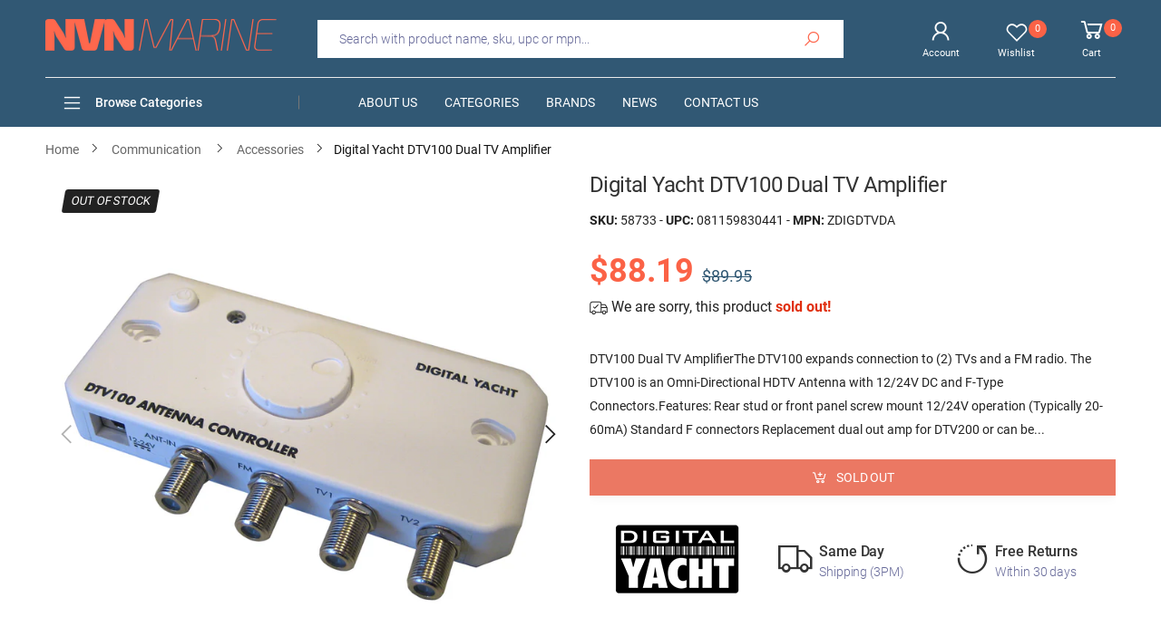

--- FILE ---
content_type: text/html; charset=utf-8
request_url: https://nvnmarine.com/products/69844-digital-yacht-dtv100-dual-tv-amplifier
body_size: 37393
content:
<!doctype html><!--[if IE 9]> <html class="ie9 no-js" lang="en" dir="ltr"> <![endif]-->
<!--[if (gt IE 9)|!(IE)]><!--> <html class="no-js" lang="en" dir="ltr"> <!--<![endif]-->
  <head>
    <meta charset="utf-8">
    <meta http-equiv="X-UA-Compatible" content="IE=edge">
    <meta name="viewport" content="width=device-width, initial-scale=1.0">
    <meta name="p:domain_verify" content="ae78b05fe09ad5054d9e6cda65f88dde"/>
    <meta name="google-site-verification" content="8nbjxSIFAE9eiB9PdukqLzM62Jl7Oyd-Y0gB62cicio" />
    <meta name="theme-color" content="#fb6246"> 
	<title>Digital Yacht DTV100 Dual TV Amplifier | Communication | Accessories | NVN Marine</title>
	<meta name="title" content="Digital Yacht DTV100 Dual TV Amplifier | Communication | Accessories | NVN Marine">
    <meta name="description" content="Buy with the best price Digital Yacht DTV100 Dual TV Amplifier MPN: ZDIGDTVDA UPC: 081159830441 from NVN Marine! Same day shipping before 3pm.">
	<meta name="author" content="NVN Marine">
	<meta name="google-site-verification" content="_BCLYBxBpNI6QPGJbxUNNDLyX0qBQ3XOdC0h9okOVCs">
    <meta name="apple-mobile-web-app-title" content="NVN Marine">
    <meta name="application-name" content="NVN Marine">
    <meta name="msapplication-TileColor" content="#fb6246">
    <meta name="msapplication-config" content="//nvnmarine.com/cdn/shop/t/2/assets/browserconfig.xml?v=76596135966116920691703473095">
    <meta name="theme-color" content="#ffffff">
    <meta name="keywords" content="Digital Yacht DTV100 Dual TV Amplifier,Digital Yacht,ZDIGDTVDA,081159830441,Communication,Digital Yacht,Communication,Communication | Accessories,NVN Marine, nvnmarine.com"/>
    <meta property="og:site_name" content="NVN Marine">
    <meta property="og:url" content="https://nvnmarine.com/products/69844-digital-yacht-dtv100-dual-tv-amplifier">
    <meta property="og:title" content="Digital Yacht DTV100 Dual TV Amplifier">
    <meta property="og:type" content="product">
    <meta property="og:description" content="Buy with the best price Digital Yacht DTV100 Dual TV Amplifier MPN: ZDIGDTVDA UPC: 081159830441 from NVN Marine! Same day shipping before 3pm."><meta property="og:price:amount" content="88.19">
    <meta property="og:price:currency" content="USD"><meta property="og:image" content="http://nvnmarine.com/cdn/shop/products/digital-yacht-dtv100-dual-1_1024x1024.jpg?v=1673096704"><meta property="og:image" content="http://nvnmarine.com/cdn/shop/products/digital-yacht-dtv100-dual-2_1024x1024.png?v=1673096706"><meta property="og:image:secure_url" content="https://nvnmarine.com/cdn/shop/products/digital-yacht-dtv100-dual-1_1024x1024.jpg?v=1673096704"><meta property="og:image:secure_url" content="https://nvnmarine.com/cdn/shop/products/digital-yacht-dtv100-dual-2_1024x1024.png?v=1673096706">
    <meta name="twitter:site" content="@nvnmarine">
    <meta name="twitter:card" content="summary_large_image">
    <meta name="twitter:title" content="Digital Yacht DTV100 Dual TV Amplifier">
    <meta name="twitter:description" content="Buy with the best price Digital Yacht DTV100 Dual TV Amplifier MPN: ZDIGDTVDA UPC: 081159830441 from NVN Marine! Same day shipping before 3pm.">
    <meta name="twitter:image" content="http://nvnmarine.com/cdn/shop/products/digital-yacht-dtv100-dual-1_1024x1024.jpg?v=1673096704">
	<link rel="canonical" href="https://nvnmarine.com/products/69844-digital-yacht-dtv100-dual-tv-amplifier">
    <link rel="dns-prefetch" href="fonts.shopifycdn.com">
    <link rel="dns-prefetch" href="cdn.shopify.com">
    <link rel="dns-prefetch" href="pay.shopify.com">
    <link rel="dns-prefetch" href="connnect.facebook.net">
    <link rel="dns-prefetch" href="ajax.googleapis.com">
	<link rel="dns-prefetch" href="apis.google.com">
	<link rel="dns-prefetch" href="godog.shopifycloud.com">
	<link rel="dns-prefetch" href="monorail-edge.shopifysvc.com">
	<link rel="dns-prefetch" href="pay.google.com">
	<link rel="dns-prefetch" href="payments.amazon.com">
	<link rel="dns-prefetch" href="play.google.com">
	<link rel="dns-prefetch" href="productreviews.shopifycdn.com">
	<link rel="dns-prefetch" href="s.pinimg.com">
	<link rel="dns-prefetch" href="static-na.payments-amazon.com">
	<link rel="dns-prefetch" href="t.paypal.com">
	<link rel="dns-prefetch" href="stats.g.doubleclick.net">
	<link rel="dns-prefetch" href="www.facebook.com">
	<link rel="dns-prefetch" href="www.google-analytics.com">
	<link rel="dns-prefetch" href="www.google.com">
	<link rel="dns-prefetch" href="www.googleadservices.com">
	<link rel="dns-prefetch" href="www.googletagmanager.com">
	<link rel="dns-prefetch" href="www.gstatic.com">
	<link rel="dns-prefetch" href="www.paypal.com">
	<link rel="dns-prefetch" href="www.paypalobjects.com">
    <link rel="dns-prefetch" href="nvmarine.myshopify.com">
    <link rel="preload" href="//nvnmarine.com/cdn/shop/t/2/assets/style-speed.css?v=61574049896477127441703473095" as="style">
	<link rel="manifest" href="//nvnmarine.com/cdn/shop/t/2/assets/site.webmanifest.json?v=154222069793459947071703473095">
    <link rel="preload" href="//nvnmarine.com/cdn/shop/t/2/assets/theme.js?v=110830271874424911511713796048" as="script">
    <link rel="preload" href="//nvnmarine.com/cdn/shop/files/logo-n_255x@2x.png?v=1613787950" as="image" media="(min-width: 576px)">
    <link rel="preload" href="//nvnmarine.com/cdn/shop/files/logo-ns_255x_2x_51f5ecef-732c-4922-b62f-956c3ba3da7e_255x@2x.png?v=1613797559" as="image" media="(max-width: 575px)">
    <link rel="preload" href="https://cdn.shopify.com/s/files/1/0299/7266/0317/files/roboto_n4.woff2" as="font" type="font/woff2" crossorigin>
    <link rel="preload" href="//nvnmarine.com/cdn/shop/t/2/assets/midas.woff2?v=37795335809315635471588847278" as="font" type="font/woff2" crossorigin>
    <link rel="apple-touch-icon" sizes="180x180" href="//nvnmarine.com/cdn/shop/files/apple-touch-180_180x180.png?v=1613787952">
    <link rel="icon" type="image/png" sizes="32x32" href="//nvnmarine.com/cdn/shop/files/apple-touch-180_32x32.png?v=1613787952">
    <link rel="icon" type="image/png" sizes="16x16" href="//nvnmarine.com/cdn/shop/files/apple-touch-180_16x16.png?v=1613787952">
    
    <link rel="shortcut icon" href="//nvnmarine.com/cdn/shop/files/apple-touch-180_48x48.png?v=1613787952">
    <!-- BEGIN Merchantverse Code -->
    <script id='merchantverseScript'
    src="https://www.gstatic.com/merchantverse/merchantverse.js"
    defer>
    </script>
    <script type="text/javascript">
    merchantverseScript.addEventListener('load', function () {
    merchantverse.start({
    position: 'RIGHT_BOTTOM'
    });
    });
    </script>
    <!-- END Merchantverse Code --><link href="//nvnmarine.com/cdn/shop/t/2/assets/style-speed.css?v=61574049896477127441703473095" rel="stylesheet" type="text/css" media="all" /> <!--[if (lte IE 9) ]><script src="//nvnmarine.com/cdn/shop/t/2/assets/match-media.min.js?v=3235" type="text/javascript"></script><![endif]-->
    
    <!-- Global site tag (gtag.js) - Google Ads: 619866843 -->
    <script async src="https://www.googletagmanager.com/gtag/js?id=AW-623503723"></script>
    <script async src="https://www.google.com/recaptcha/api.js"></script>
    <script>
      window.dataLayer = window.dataLayer || [];
      function gtag(){dataLayer.push(arguments);}
      gtag('js', new Date());
	  gtag('config', 'AW-623503723', {'allow_enhanced_conversions':true});
      gtag('config', 'G-LKHSTRRN6N', {'allow_enhanced_conversions':true});
    </script>
    <script>
      var _paq = window._paq = window._paq || [];
      _paq.push(["setCookieDomain", "*.nvnmarine.com"]);
      _paq.push(['enableLinkTracking']);
      (function() {
        var u="https://secure.nvnmarine.com/a/";
        _paq.push(['setTrackerUrl', u+'a.php']);
        _paq.push(['setSiteId', '1']);
        var d=document, g=d.createElement('script'), s=d.getElementsByTagName('script')[0];
        g.async=true; g.src=u+'a.js'; s.parentNode.insertBefore(g,s);
      })();
    </script>
    <script> (function(w,d,t,r,u) { var f,n,i; w[u]=w[u]||[],f=function() { var o={ti:"56263959"}; o.q=w[u],w[u]=new UET(o),w[u].push("pageLoad") }, n=d.createElement(t),n.src=r,n.async=1,n.onload=n.onreadystatechange=function() { var s=this.readyState; s&&s!=="loaded"&&s!=="complete"||(f(),n.onload=n.onreadystatechange=null) }, i=d.getElementsByTagName(t)[0],i.parentNode.insertBefore(n,i) }) (window,document,"script","//bat.bing.com/bat.js","uetq"); </script>
    <script>window.performance && window.performance.mark && window.performance.mark('shopify.content_for_header.start');</script><meta id="shopify-digital-wallet" name="shopify-digital-wallet" content="/29972660317/digital_wallets/dialog">
<meta name="shopify-checkout-api-token" content="c92041d730609609595669dc290053af">
<link rel="alternate" type="application/json+oembed" href="https://nvnmarine.com/products/69844-digital-yacht-dtv100-dual-tv-amplifier.oembed">
<script async="async" src="/checkouts/internal/preloads.js?locale=en-US"></script>
<link rel="preconnect" href="https://shop.app" crossorigin="anonymous">
<script async="async" src="https://shop.app/checkouts/internal/preloads.js?locale=en-US&shop_id=29972660317" crossorigin="anonymous"></script>
<script id="apple-pay-shop-capabilities" type="application/json">{"shopId":29972660317,"countryCode":"US","currencyCode":"USD","merchantCapabilities":["supports3DS"],"merchantId":"gid:\/\/shopify\/Shop\/29972660317","merchantName":"NVN Marine","requiredBillingContactFields":["postalAddress","email"],"requiredShippingContactFields":["postalAddress","email"],"shippingType":"shipping","supportedNetworks":["visa","masterCard","amex","discover","elo","jcb"],"total":{"type":"pending","label":"NVN Marine","amount":"1.00"},"shopifyPaymentsEnabled":true,"supportsSubscriptions":true}</script>
<script id="shopify-features" type="application/json">{"accessToken":"c92041d730609609595669dc290053af","betas":["rich-media-storefront-analytics"],"domain":"nvnmarine.com","predictiveSearch":true,"shopId":29972660317,"locale":"en"}</script>
<script>var Shopify = Shopify || {};
Shopify.shop = "nvmarine.myshopify.com";
Shopify.locale = "en";
Shopify.currency = {"active":"USD","rate":"1.0"};
Shopify.country = "US";
Shopify.theme = {"name":"NVNMarine","id":82183618653,"schema_name":"Molla","schema_version":"1.5.1","theme_store_id":null,"role":"main"};
Shopify.theme.handle = "null";
Shopify.theme.style = {"id":null,"handle":null};
Shopify.cdnHost = "nvnmarine.com/cdn";
Shopify.routes = Shopify.routes || {};
Shopify.routes.root = "/";</script>
<script type="module">!function(o){(o.Shopify=o.Shopify||{}).modules=!0}(window);</script>
<script>!function(o){function n(){var o=[];function n(){o.push(Array.prototype.slice.apply(arguments))}return n.q=o,n}var t=o.Shopify=o.Shopify||{};t.loadFeatures=n(),t.autoloadFeatures=n()}(window);</script>
<script>
  window.ShopifyPay = window.ShopifyPay || {};
  window.ShopifyPay.apiHost = "shop.app\/pay";
  window.ShopifyPay.redirectState = null;
</script>
<script id="shop-js-analytics" type="application/json">{"pageType":"product"}</script>
<script defer="defer" async type="module" src="//nvnmarine.com/cdn/shopifycloud/shop-js/modules/v2/client.init-shop-cart-sync_BN7fPSNr.en.esm.js"></script>
<script defer="defer" async type="module" src="//nvnmarine.com/cdn/shopifycloud/shop-js/modules/v2/chunk.common_Cbph3Kss.esm.js"></script>
<script defer="defer" async type="module" src="//nvnmarine.com/cdn/shopifycloud/shop-js/modules/v2/chunk.modal_DKumMAJ1.esm.js"></script>
<script type="module">
  await import("//nvnmarine.com/cdn/shopifycloud/shop-js/modules/v2/client.init-shop-cart-sync_BN7fPSNr.en.esm.js");
await import("//nvnmarine.com/cdn/shopifycloud/shop-js/modules/v2/chunk.common_Cbph3Kss.esm.js");
await import("//nvnmarine.com/cdn/shopifycloud/shop-js/modules/v2/chunk.modal_DKumMAJ1.esm.js");

  window.Shopify.SignInWithShop?.initShopCartSync?.({"fedCMEnabled":true,"windoidEnabled":true});

</script>
<script>
  window.Shopify = window.Shopify || {};
  if (!window.Shopify.featureAssets) window.Shopify.featureAssets = {};
  window.Shopify.featureAssets['shop-js'] = {"shop-cart-sync":["modules/v2/client.shop-cart-sync_CJVUk8Jm.en.esm.js","modules/v2/chunk.common_Cbph3Kss.esm.js","modules/v2/chunk.modal_DKumMAJ1.esm.js"],"init-fed-cm":["modules/v2/client.init-fed-cm_7Fvt41F4.en.esm.js","modules/v2/chunk.common_Cbph3Kss.esm.js","modules/v2/chunk.modal_DKumMAJ1.esm.js"],"init-shop-email-lookup-coordinator":["modules/v2/client.init-shop-email-lookup-coordinator_Cc088_bR.en.esm.js","modules/v2/chunk.common_Cbph3Kss.esm.js","modules/v2/chunk.modal_DKumMAJ1.esm.js"],"init-windoid":["modules/v2/client.init-windoid_hPopwJRj.en.esm.js","modules/v2/chunk.common_Cbph3Kss.esm.js","modules/v2/chunk.modal_DKumMAJ1.esm.js"],"shop-button":["modules/v2/client.shop-button_B0jaPSNF.en.esm.js","modules/v2/chunk.common_Cbph3Kss.esm.js","modules/v2/chunk.modal_DKumMAJ1.esm.js"],"shop-cash-offers":["modules/v2/client.shop-cash-offers_DPIskqss.en.esm.js","modules/v2/chunk.common_Cbph3Kss.esm.js","modules/v2/chunk.modal_DKumMAJ1.esm.js"],"shop-toast-manager":["modules/v2/client.shop-toast-manager_CK7RT69O.en.esm.js","modules/v2/chunk.common_Cbph3Kss.esm.js","modules/v2/chunk.modal_DKumMAJ1.esm.js"],"init-shop-cart-sync":["modules/v2/client.init-shop-cart-sync_BN7fPSNr.en.esm.js","modules/v2/chunk.common_Cbph3Kss.esm.js","modules/v2/chunk.modal_DKumMAJ1.esm.js"],"init-customer-accounts-sign-up":["modules/v2/client.init-customer-accounts-sign-up_CfPf4CXf.en.esm.js","modules/v2/client.shop-login-button_DeIztwXF.en.esm.js","modules/v2/chunk.common_Cbph3Kss.esm.js","modules/v2/chunk.modal_DKumMAJ1.esm.js"],"pay-button":["modules/v2/client.pay-button_CgIwFSYN.en.esm.js","modules/v2/chunk.common_Cbph3Kss.esm.js","modules/v2/chunk.modal_DKumMAJ1.esm.js"],"init-customer-accounts":["modules/v2/client.init-customer-accounts_DQ3x16JI.en.esm.js","modules/v2/client.shop-login-button_DeIztwXF.en.esm.js","modules/v2/chunk.common_Cbph3Kss.esm.js","modules/v2/chunk.modal_DKumMAJ1.esm.js"],"avatar":["modules/v2/client.avatar_BTnouDA3.en.esm.js"],"init-shop-for-new-customer-accounts":["modules/v2/client.init-shop-for-new-customer-accounts_CsZy_esa.en.esm.js","modules/v2/client.shop-login-button_DeIztwXF.en.esm.js","modules/v2/chunk.common_Cbph3Kss.esm.js","modules/v2/chunk.modal_DKumMAJ1.esm.js"],"shop-follow-button":["modules/v2/client.shop-follow-button_BRMJjgGd.en.esm.js","modules/v2/chunk.common_Cbph3Kss.esm.js","modules/v2/chunk.modal_DKumMAJ1.esm.js"],"checkout-modal":["modules/v2/client.checkout-modal_B9Drz_yf.en.esm.js","modules/v2/chunk.common_Cbph3Kss.esm.js","modules/v2/chunk.modal_DKumMAJ1.esm.js"],"shop-login-button":["modules/v2/client.shop-login-button_DeIztwXF.en.esm.js","modules/v2/chunk.common_Cbph3Kss.esm.js","modules/v2/chunk.modal_DKumMAJ1.esm.js"],"lead-capture":["modules/v2/client.lead-capture_DXYzFM3R.en.esm.js","modules/v2/chunk.common_Cbph3Kss.esm.js","modules/v2/chunk.modal_DKumMAJ1.esm.js"],"shop-login":["modules/v2/client.shop-login_CA5pJqmO.en.esm.js","modules/v2/chunk.common_Cbph3Kss.esm.js","modules/v2/chunk.modal_DKumMAJ1.esm.js"],"payment-terms":["modules/v2/client.payment-terms_BxzfvcZJ.en.esm.js","modules/v2/chunk.common_Cbph3Kss.esm.js","modules/v2/chunk.modal_DKumMAJ1.esm.js"]};
</script>
<script id="__st">var __st={"a":29972660317,"offset":-18000,"reqid":"63faf11a-9d5f-4c25-bf20-067ca713a187-1769902912","pageurl":"nvnmarine.com\/products\/69844-digital-yacht-dtv100-dual-tv-amplifier","u":"9bd2ad9316eb","p":"product","rtyp":"product","rid":4723280019549};</script>
<script>window.ShopifyPaypalV4VisibilityTracking = true;</script>
<script id="captcha-bootstrap">!function(){'use strict';const t='contact',e='account',n='new_comment',o=[[t,t],['blogs',n],['comments',n],[t,'customer']],c=[[e,'customer_login'],[e,'guest_login'],[e,'recover_customer_password'],[e,'create_customer']],r=t=>t.map((([t,e])=>`form[action*='/${t}']:not([data-nocaptcha='true']) input[name='form_type'][value='${e}']`)).join(','),a=t=>()=>t?[...document.querySelectorAll(t)].map((t=>t.form)):[];function s(){const t=[...o],e=r(t);return a(e)}const i='password',u='form_key',d=['recaptcha-v3-token','g-recaptcha-response','h-captcha-response',i],f=()=>{try{return window.sessionStorage}catch{return}},m='__shopify_v',_=t=>t.elements[u];function p(t,e,n=!1){try{const o=window.sessionStorage,c=JSON.parse(o.getItem(e)),{data:r}=function(t){const{data:e,action:n}=t;return t[m]||n?{data:e,action:n}:{data:t,action:n}}(c);for(const[e,n]of Object.entries(r))t.elements[e]&&(t.elements[e].value=n);n&&o.removeItem(e)}catch(o){console.error('form repopulation failed',{error:o})}}const l='form_type',E='cptcha';function T(t){t.dataset[E]=!0}const w=window,h=w.document,L='Shopify',v='ce_forms',y='captcha';let A=!1;((t,e)=>{const n=(g='f06e6c50-85a8-45c8-87d0-21a2b65856fe',I='https://cdn.shopify.com/shopifycloud/storefront-forms-hcaptcha/ce_storefront_forms_captcha_hcaptcha.v1.5.2.iife.js',D={infoText:'Protected by hCaptcha',privacyText:'Privacy',termsText:'Terms'},(t,e,n)=>{const o=w[L][v],c=o.bindForm;if(c)return c(t,g,e,D).then(n);var r;o.q.push([[t,g,e,D],n]),r=I,A||(h.body.append(Object.assign(h.createElement('script'),{id:'captcha-provider',async:!0,src:r})),A=!0)});var g,I,D;w[L]=w[L]||{},w[L][v]=w[L][v]||{},w[L][v].q=[],w[L][y]=w[L][y]||{},w[L][y].protect=function(t,e){n(t,void 0,e),T(t)},Object.freeze(w[L][y]),function(t,e,n,w,h,L){const[v,y,A,g]=function(t,e,n){const i=e?o:[],u=t?c:[],d=[...i,...u],f=r(d),m=r(i),_=r(d.filter((([t,e])=>n.includes(e))));return[a(f),a(m),a(_),s()]}(w,h,L),I=t=>{const e=t.target;return e instanceof HTMLFormElement?e:e&&e.form},D=t=>v().includes(t);t.addEventListener('submit',(t=>{const e=I(t);if(!e)return;const n=D(e)&&!e.dataset.hcaptchaBound&&!e.dataset.recaptchaBound,o=_(e),c=g().includes(e)&&(!o||!o.value);(n||c)&&t.preventDefault(),c&&!n&&(function(t){try{if(!f())return;!function(t){const e=f();if(!e)return;const n=_(t);if(!n)return;const o=n.value;o&&e.removeItem(o)}(t);const e=Array.from(Array(32),(()=>Math.random().toString(36)[2])).join('');!function(t,e){_(t)||t.append(Object.assign(document.createElement('input'),{type:'hidden',name:u})),t.elements[u].value=e}(t,e),function(t,e){const n=f();if(!n)return;const o=[...t.querySelectorAll(`input[type='${i}']`)].map((({name:t})=>t)),c=[...d,...o],r={};for(const[a,s]of new FormData(t).entries())c.includes(a)||(r[a]=s);n.setItem(e,JSON.stringify({[m]:1,action:t.action,data:r}))}(t,e)}catch(e){console.error('failed to persist form',e)}}(e),e.submit())}));const S=(t,e)=>{t&&!t.dataset[E]&&(n(t,e.some((e=>e===t))),T(t))};for(const o of['focusin','change'])t.addEventListener(o,(t=>{const e=I(t);D(e)&&S(e,y())}));const B=e.get('form_key'),M=e.get(l),P=B&&M;t.addEventListener('DOMContentLoaded',(()=>{const t=y();if(P)for(const e of t)e.elements[l].value===M&&p(e,B);[...new Set([...A(),...v().filter((t=>'true'===t.dataset.shopifyCaptcha))])].forEach((e=>S(e,t)))}))}(h,new URLSearchParams(w.location.search),n,t,e,['guest_login'])})(!0,!0)}();</script>
<script integrity="sha256-4kQ18oKyAcykRKYeNunJcIwy7WH5gtpwJnB7kiuLZ1E=" data-source-attribution="shopify.loadfeatures" defer="defer" src="//nvnmarine.com/cdn/shopifycloud/storefront/assets/storefront/load_feature-a0a9edcb.js" crossorigin="anonymous"></script>
<script crossorigin="anonymous" defer="defer" src="//nvnmarine.com/cdn/shopifycloud/storefront/assets/shopify_pay/storefront-65b4c6d7.js?v=20250812"></script>
<script data-source-attribution="shopify.dynamic_checkout.dynamic.init">var Shopify=Shopify||{};Shopify.PaymentButton=Shopify.PaymentButton||{isStorefrontPortableWallets:!0,init:function(){window.Shopify.PaymentButton.init=function(){};var t=document.createElement("script");t.src="https://nvnmarine.com/cdn/shopifycloud/portable-wallets/latest/portable-wallets.en.js",t.type="module",document.head.appendChild(t)}};
</script>
<script data-source-attribution="shopify.dynamic_checkout.buyer_consent">
  function portableWalletsHideBuyerConsent(e){var t=document.getElementById("shopify-buyer-consent"),n=document.getElementById("shopify-subscription-policy-button");t&&n&&(t.classList.add("hidden"),t.setAttribute("aria-hidden","true"),n.removeEventListener("click",e))}function portableWalletsShowBuyerConsent(e){var t=document.getElementById("shopify-buyer-consent"),n=document.getElementById("shopify-subscription-policy-button");t&&n&&(t.classList.remove("hidden"),t.removeAttribute("aria-hidden"),n.addEventListener("click",e))}window.Shopify?.PaymentButton&&(window.Shopify.PaymentButton.hideBuyerConsent=portableWalletsHideBuyerConsent,window.Shopify.PaymentButton.showBuyerConsent=portableWalletsShowBuyerConsent);
</script>
<script>
  function portableWalletsCleanup(e){e&&e.src&&console.error("Failed to load portable wallets script "+e.src);var t=document.querySelectorAll("shopify-accelerated-checkout .shopify-payment-button__skeleton, shopify-accelerated-checkout-cart .wallet-cart-button__skeleton"),e=document.getElementById("shopify-buyer-consent");for(let e=0;e<t.length;e++)t[e].remove();e&&e.remove()}function portableWalletsNotLoadedAsModule(e){e instanceof ErrorEvent&&"string"==typeof e.message&&e.message.includes("import.meta")&&"string"==typeof e.filename&&e.filename.includes("portable-wallets")&&(window.removeEventListener("error",portableWalletsNotLoadedAsModule),window.Shopify.PaymentButton.failedToLoad=e,"loading"===document.readyState?document.addEventListener("DOMContentLoaded",window.Shopify.PaymentButton.init):window.Shopify.PaymentButton.init())}window.addEventListener("error",portableWalletsNotLoadedAsModule);
</script>

<script type="module" src="https://nvnmarine.com/cdn/shopifycloud/portable-wallets/latest/portable-wallets.en.js" onError="portableWalletsCleanup(this)" crossorigin="anonymous"></script>
<script nomodule>
  document.addEventListener("DOMContentLoaded", portableWalletsCleanup);
</script>

<link id="shopify-accelerated-checkout-styles" rel="stylesheet" media="screen" href="https://nvnmarine.com/cdn/shopifycloud/portable-wallets/latest/accelerated-checkout-backwards-compat.css" crossorigin="anonymous">
<style id="shopify-accelerated-checkout-cart">
        #shopify-buyer-consent {
  margin-top: 1em;
  display: inline-block;
  width: 100%;
}

#shopify-buyer-consent.hidden {
  display: none;
}

#shopify-subscription-policy-button {
  background: none;
  border: none;
  padding: 0;
  text-decoration: underline;
  font-size: inherit;
  cursor: pointer;
}

#shopify-subscription-policy-button::before {
  box-shadow: none;
}

      </style>

<script>window.performance && window.performance.mark && window.performance.mark('shopify.content_for_header.end');</script>
    <script>
document.documentElement.className = document.documentElement.className.replace('no-js', 'js');
"undefined" == typeof window.$ && (window.$ = {})
"undefined" == typeof window.Shopify && (window.Shopify = {})
"undefined" == typeof Currency && (Kt_currency = {})
const themeAlign = "ltr";var localStorageCurrency = null, goto = !0, optionValue = '', optionIndex = '', shopLocale = "en",
groupsFilter = brands_icon = colorGroupFilter = currTags = currTags_handleize = collectionTags = iscollectionTags = new Array,
currPage = 0, canonical_url = "https://nvnmarine.com/products/69844-digital-yacht-dtv100-dual-tv-amplifier", lazy_firstLoad = true;
const product_id = 4723280019549,
product_handle = "69844-digital-yacht-dtv100-dual-tv-amplifier",
shopURL = "https://nvmarine.myshopify.com",
createPagesByTheme =true,
themeAjaxCart = true,
templateName = "product",
firstPrd = "/products/2011166-10-pin-chassis-jack-cup-type";
var theme = {
moneyFormat: "\u003cspan class=money\u003e ${{amount}}\u003c\/span\u003e",
money_with_currency_format: "${{amount}} USD",
money_format: " ${{amount}}",
attrTheme: false,
deliveryFormatDate: "dddd MM\/DD\/YYYY",
cartAttributes: {},
role: true
};Kt_currency.format = "money_format";
shopCurrency = "USD";window.setCookie=function(e,t,n,i,o){var r=new Date;r.setTime(r.getTime()+n*i*o*60*1e3);var g=0==o?1:"expires="+r.toUTCString();document.cookie=e+"="+t+";"+g+";path=/"},
window.getCookie=function(e){for(var t=e+"=",n=document.cookie.split(";"),i=0;i<n.length;i++){for(var o=n[i];" "==o.charAt(0);)o=o.substring(1);if(0==o.indexOf(t))return o.substring(t.length,o.length)}return""};
</script>    
    <script>
  var dataLayerData = {
  	'page': {
  		'template': "product",
  		'searchTerm': null,
  		'searchResults': null,
  		'currentPage': 1,
  		'currency': "USD",
  		'collection': null
  	},
  	'product': {},
  	'customer': {},
  	'collection': {},
  	'cart': {}
  };dataLayerData.event = 'productView';
  	dataLayerData.product = {
  		'id': 4723280019549,
  		'sku': "58733",
  		'title': "Digital Yacht DTV100 Dual TV Amplifier",
  		'price': "88.19",
  		'type': "Communication | Accessories",
  		'tags': ["Communication","Communication | Accessories","X_BRAND_100229","X_CATS_9*106","X_HAS_BROCHURE_PDF","X_PRICE_50-100","X_PRICEST_1","X_TRANSPORT_FIRSTCLASS","X_TRANSPORT_RETURNABLE"],
  		'brand': "Digital Yacht",
  		'inStock': false,
  	    'stockQty': 0,
      	'hasNoVariants': true,
  		'numVariants': 1,
  	    'variantsInStock':  0,
  		'variants': [{
  					'name': "Digital Yacht DTV100 Dual TV Amplifier",
  					'inStock': false,
  					'price': "88.19"
  				},]

  	};dataLayerData.cart.total = "0.00";
  	dataLayerData.cart.count = 0;
      dataLayerData.cart.products = [];window.dataLayer = window.dataLayer || [];
  window.dataLayer.push(dataLayerData);
</script>

<script>
 gtag('event', 'page_view', {
 'send_to': 'AW-623503723',
 'ecomm_pagetype': 'product',
 'ecomm_prodid': 'shopify_us_4723280019549_32537661046877',
 'ecomm_totalvalue': "88.19",
 'aw_merchant_id': 234640952,
 'aw_feed_country': 'US',
 'aw_feed_language': 'EN',
 'items': [
    {
      'id': '58733',
      'price':"88.19",
    }
  ]   
 });
 gtag('event', 'conversion', {
   'send_to': 'AW-623503723/AGF3CICBodUBEOvSp6kC',
   'ecomm_pagetype': 'product',
   'ecomm_prodid': 'shopify_us_4723280019549_32537661046877',
   'ecomm_totalvalue': "88.19",
   'aw_merchant_id': 234640952,
   'aw_feed_country': 'US',
   'aw_feed_language': 'EN',
   'items': [
    {
      'id': 'shopify_us_4723280019549_32537661046877',
      'price':"88.19"
    }
  ]
 });
gtag('event', 'view_item', {
 'send_to': 'G-LKHSTRRN6N',
 'currency': 'USD',
 'value': "88.19",
 'items': [
    {
      'item_id': 'shopify_us_4723280019549_32537661046877',
      'item_name': '"Digital Yacht DTV100 Dual TV Amplifier"'
    }
  ]
 });
_paq.push(['setEcommerceView', "58733", "Digital Yacht DTV100 Dual TV Amplifier", "Digital Yacht", 88.19]);
_paq.push(['trackPageView']);
</script>
<script>
window.uetq = window.uetq || [];
window.uetq.push('event', '', {'ecomm_prodid': 'shopify_us_4723280019549_32537661046877', 'ecomm_pagetype': 'product'});
</script>

<script type="text/javascript">
    (function(c,l,a,r,i,t,y){
        c[a]=c[a]||function(){(c[a].q=c[a].q||[]).push(arguments)};
        t=l.createElement(r);t.async=1;t.src="https://www.clarity.ms/tag/"+i;
        y=l.getElementsByTagName(r)[0];y.parentNode.insertBefore(t,y);
    })(window, document, "clarity", "script", "dvtscqt13m");
</script><meta name="robots" content="index,follow"> 
  <link href="https://monorail-edge.shopifysvc.com" rel="dns-prefetch">
<script>(function(){if ("sendBeacon" in navigator && "performance" in window) {try {var session_token_from_headers = performance.getEntriesByType('navigation')[0].serverTiming.find(x => x.name == '_s').description;} catch {var session_token_from_headers = undefined;}var session_cookie_matches = document.cookie.match(/_shopify_s=([^;]*)/);var session_token_from_cookie = session_cookie_matches && session_cookie_matches.length === 2 ? session_cookie_matches[1] : "";var session_token = session_token_from_headers || session_token_from_cookie || "";function handle_abandonment_event(e) {var entries = performance.getEntries().filter(function(entry) {return /monorail-edge.shopifysvc.com/.test(entry.name);});if (!window.abandonment_tracked && entries.length === 0) {window.abandonment_tracked = true;var currentMs = Date.now();var navigation_start = performance.timing.navigationStart;var payload = {shop_id: 29972660317,url: window.location.href,navigation_start,duration: currentMs - navigation_start,session_token,page_type: "product"};window.navigator.sendBeacon("https://monorail-edge.shopifysvc.com/v1/produce", JSON.stringify({schema_id: "online_store_buyer_site_abandonment/1.1",payload: payload,metadata: {event_created_at_ms: currentMs,event_sent_at_ms: currentMs}}));}}window.addEventListener('pagehide', handle_abandonment_event);}}());</script>
<script id="web-pixels-manager-setup">(function e(e,d,r,n,o){if(void 0===o&&(o={}),!Boolean(null===(a=null===(i=window.Shopify)||void 0===i?void 0:i.analytics)||void 0===a?void 0:a.replayQueue)){var i,a;window.Shopify=window.Shopify||{};var t=window.Shopify;t.analytics=t.analytics||{};var s=t.analytics;s.replayQueue=[],s.publish=function(e,d,r){return s.replayQueue.push([e,d,r]),!0};try{self.performance.mark("wpm:start")}catch(e){}var l=function(){var e={modern:/Edge?\/(1{2}[4-9]|1[2-9]\d|[2-9]\d{2}|\d{4,})\.\d+(\.\d+|)|Firefox\/(1{2}[4-9]|1[2-9]\d|[2-9]\d{2}|\d{4,})\.\d+(\.\d+|)|Chrom(ium|e)\/(9{2}|\d{3,})\.\d+(\.\d+|)|(Maci|X1{2}).+ Version\/(15\.\d+|(1[6-9]|[2-9]\d|\d{3,})\.\d+)([,.]\d+|)( \(\w+\)|)( Mobile\/\w+|) Safari\/|Chrome.+OPR\/(9{2}|\d{3,})\.\d+\.\d+|(CPU[ +]OS|iPhone[ +]OS|CPU[ +]iPhone|CPU IPhone OS|CPU iPad OS)[ +]+(15[._]\d+|(1[6-9]|[2-9]\d|\d{3,})[._]\d+)([._]\d+|)|Android:?[ /-](13[3-9]|1[4-9]\d|[2-9]\d{2}|\d{4,})(\.\d+|)(\.\d+|)|Android.+Firefox\/(13[5-9]|1[4-9]\d|[2-9]\d{2}|\d{4,})\.\d+(\.\d+|)|Android.+Chrom(ium|e)\/(13[3-9]|1[4-9]\d|[2-9]\d{2}|\d{4,})\.\d+(\.\d+|)|SamsungBrowser\/([2-9]\d|\d{3,})\.\d+/,legacy:/Edge?\/(1[6-9]|[2-9]\d|\d{3,})\.\d+(\.\d+|)|Firefox\/(5[4-9]|[6-9]\d|\d{3,})\.\d+(\.\d+|)|Chrom(ium|e)\/(5[1-9]|[6-9]\d|\d{3,})\.\d+(\.\d+|)([\d.]+$|.*Safari\/(?![\d.]+ Edge\/[\d.]+$))|(Maci|X1{2}).+ Version\/(10\.\d+|(1[1-9]|[2-9]\d|\d{3,})\.\d+)([,.]\d+|)( \(\w+\)|)( Mobile\/\w+|) Safari\/|Chrome.+OPR\/(3[89]|[4-9]\d|\d{3,})\.\d+\.\d+|(CPU[ +]OS|iPhone[ +]OS|CPU[ +]iPhone|CPU IPhone OS|CPU iPad OS)[ +]+(10[._]\d+|(1[1-9]|[2-9]\d|\d{3,})[._]\d+)([._]\d+|)|Android:?[ /-](13[3-9]|1[4-9]\d|[2-9]\d{2}|\d{4,})(\.\d+|)(\.\d+|)|Mobile Safari.+OPR\/([89]\d|\d{3,})\.\d+\.\d+|Android.+Firefox\/(13[5-9]|1[4-9]\d|[2-9]\d{2}|\d{4,})\.\d+(\.\d+|)|Android.+Chrom(ium|e)\/(13[3-9]|1[4-9]\d|[2-9]\d{2}|\d{4,})\.\d+(\.\d+|)|Android.+(UC? ?Browser|UCWEB|U3)[ /]?(15\.([5-9]|\d{2,})|(1[6-9]|[2-9]\d|\d{3,})\.\d+)\.\d+|SamsungBrowser\/(5\.\d+|([6-9]|\d{2,})\.\d+)|Android.+MQ{2}Browser\/(14(\.(9|\d{2,})|)|(1[5-9]|[2-9]\d|\d{3,})(\.\d+|))(\.\d+|)|K[Aa][Ii]OS\/(3\.\d+|([4-9]|\d{2,})\.\d+)(\.\d+|)/},d=e.modern,r=e.legacy,n=navigator.userAgent;return n.match(d)?"modern":n.match(r)?"legacy":"unknown"}(),u="modern"===l?"modern":"legacy",c=(null!=n?n:{modern:"",legacy:""})[u],f=function(e){return[e.baseUrl,"/wpm","/b",e.hashVersion,"modern"===e.buildTarget?"m":"l",".js"].join("")}({baseUrl:d,hashVersion:r,buildTarget:u}),m=function(e){var d=e.version,r=e.bundleTarget,n=e.surface,o=e.pageUrl,i=e.monorailEndpoint;return{emit:function(e){var a=e.status,t=e.errorMsg,s=(new Date).getTime(),l=JSON.stringify({metadata:{event_sent_at_ms:s},events:[{schema_id:"web_pixels_manager_load/3.1",payload:{version:d,bundle_target:r,page_url:o,status:a,surface:n,error_msg:t},metadata:{event_created_at_ms:s}}]});if(!i)return console&&console.warn&&console.warn("[Web Pixels Manager] No Monorail endpoint provided, skipping logging."),!1;try{return self.navigator.sendBeacon.bind(self.navigator)(i,l)}catch(e){}var u=new XMLHttpRequest;try{return u.open("POST",i,!0),u.setRequestHeader("Content-Type","text/plain"),u.send(l),!0}catch(e){return console&&console.warn&&console.warn("[Web Pixels Manager] Got an unhandled error while logging to Monorail."),!1}}}}({version:r,bundleTarget:l,surface:e.surface,pageUrl:self.location.href,monorailEndpoint:e.monorailEndpoint});try{o.browserTarget=l,function(e){var d=e.src,r=e.async,n=void 0===r||r,o=e.onload,i=e.onerror,a=e.sri,t=e.scriptDataAttributes,s=void 0===t?{}:t,l=document.createElement("script"),u=document.querySelector("head"),c=document.querySelector("body");if(l.async=n,l.src=d,a&&(l.integrity=a,l.crossOrigin="anonymous"),s)for(var f in s)if(Object.prototype.hasOwnProperty.call(s,f))try{l.dataset[f]=s[f]}catch(e){}if(o&&l.addEventListener("load",o),i&&l.addEventListener("error",i),u)u.appendChild(l);else{if(!c)throw new Error("Did not find a head or body element to append the script");c.appendChild(l)}}({src:f,async:!0,onload:function(){if(!function(){var e,d;return Boolean(null===(d=null===(e=window.Shopify)||void 0===e?void 0:e.analytics)||void 0===d?void 0:d.initialized)}()){var d=window.webPixelsManager.init(e)||void 0;if(d){var r=window.Shopify.analytics;r.replayQueue.forEach((function(e){var r=e[0],n=e[1],o=e[2];d.publishCustomEvent(r,n,o)})),r.replayQueue=[],r.publish=d.publishCustomEvent,r.visitor=d.visitor,r.initialized=!0}}},onerror:function(){return m.emit({status:"failed",errorMsg:"".concat(f," has failed to load")})},sri:function(e){var d=/^sha384-[A-Za-z0-9+/=]+$/;return"string"==typeof e&&d.test(e)}(c)?c:"",scriptDataAttributes:o}),m.emit({status:"loading"})}catch(e){m.emit({status:"failed",errorMsg:(null==e?void 0:e.message)||"Unknown error"})}}})({shopId: 29972660317,storefrontBaseUrl: "https://nvnmarine.com",extensionsBaseUrl: "https://extensions.shopifycdn.com/cdn/shopifycloud/web-pixels-manager",monorailEndpoint: "https://monorail-edge.shopifysvc.com/unstable/produce_batch",surface: "storefront-renderer",enabledBetaFlags: ["2dca8a86"],webPixelsConfigList: [{"id":"587661405","configuration":"{\"store\":\"nvmarine.myshopify.com\"}","eventPayloadVersion":"v1","runtimeContext":"STRICT","scriptVersion":"281adb97b4f6f92355e784671c2fdee2","type":"APP","apiClientId":740217,"privacyPurposes":["ANALYTICS","MARKETING","SALE_OF_DATA"],"dataSharingAdjustments":{"protectedCustomerApprovalScopes":["read_customer_address","read_customer_email","read_customer_name","read_customer_personal_data","read_customer_phone"]}},{"id":"556138589","configuration":"{\"config\":\"{\\\"google_tag_ids\\\":[\\\"G-LKHSTRRN6N\\\",\\\"AW-623503723\\\",\\\"GT-TBW2DKGS\\\"],\\\"target_country\\\":\\\"US\\\",\\\"gtag_events\\\":[{\\\"type\\\":\\\"begin_checkout\\\",\\\"action_label\\\":[\\\"G-LKHSTRRN6N\\\",\\\"AW-623503723\\\/bV1vCOjVrIoaEOvSp6kC\\\"]},{\\\"type\\\":\\\"search\\\",\\\"action_label\\\":[\\\"G-LKHSTRRN6N\\\",\\\"AW-623503723\\\/nSxICOLVrIoaEOvSp6kC\\\"]},{\\\"type\\\":\\\"view_item\\\",\\\"action_label\\\":[\\\"G-LKHSTRRN6N\\\",\\\"AW-623503723\\\/YjB8CN_VrIoaEOvSp6kC\\\",\\\"MC-83HHRQ1KFP\\\"]},{\\\"type\\\":\\\"purchase\\\",\\\"action_label\\\":[\\\"G-LKHSTRRN6N\\\",\\\"AW-623503723\\\/YHCTCNnVrIoaEOvSp6kC\\\",\\\"MC-83HHRQ1KFP\\\"]},{\\\"type\\\":\\\"page_view\\\",\\\"action_label\\\":[\\\"G-LKHSTRRN6N\\\",\\\"AW-623503723\\\/I-LGCNzVrIoaEOvSp6kC\\\",\\\"MC-83HHRQ1KFP\\\",\\\"AW-623503723\\\/AGF3CICBodUBEOvSp6kC\\\"]},{\\\"type\\\":\\\"add_payment_info\\\",\\\"action_label\\\":[\\\"G-LKHSTRRN6N\\\",\\\"AW-623503723\\\/j8tgCOvVrIoaEOvSp6kC\\\"]},{\\\"type\\\":\\\"add_to_cart\\\",\\\"action_label\\\":[\\\"G-LKHSTRRN6N\\\",\\\"AW-623503723\\\/gtRCCOXVrIoaEOvSp6kC\\\",\\\"AW-623503723\\\/9DGICNmPntUBEOvSp6kC\\\"]}],\\\"enable_monitoring_mode\\\":false}\"}","eventPayloadVersion":"v1","runtimeContext":"OPEN","scriptVersion":"b2a88bafab3e21179ed38636efcd8a93","type":"APP","apiClientId":1780363,"privacyPurposes":[],"dataSharingAdjustments":{"protectedCustomerApprovalScopes":["read_customer_address","read_customer_email","read_customer_name","read_customer_personal_data","read_customer_phone"]}},{"id":"171573341","configuration":"{\"pixel_id\":\"715717095898661\",\"pixel_type\":\"facebook_pixel\",\"metaapp_system_user_token\":\"-\"}","eventPayloadVersion":"v1","runtimeContext":"OPEN","scriptVersion":"ca16bc87fe92b6042fbaa3acc2fbdaa6","type":"APP","apiClientId":2329312,"privacyPurposes":["ANALYTICS","MARKETING","SALE_OF_DATA"],"dataSharingAdjustments":{"protectedCustomerApprovalScopes":["read_customer_address","read_customer_email","read_customer_name","read_customer_personal_data","read_customer_phone"]}},{"id":"shopify-app-pixel","configuration":"{}","eventPayloadVersion":"v1","runtimeContext":"STRICT","scriptVersion":"0450","apiClientId":"shopify-pixel","type":"APP","privacyPurposes":["ANALYTICS","MARKETING"]},{"id":"shopify-custom-pixel","eventPayloadVersion":"v1","runtimeContext":"LAX","scriptVersion":"0450","apiClientId":"shopify-pixel","type":"CUSTOM","privacyPurposes":["ANALYTICS","MARKETING"]}],isMerchantRequest: false,initData: {"shop":{"name":"NVN Marine","paymentSettings":{"currencyCode":"USD"},"myshopifyDomain":"nvmarine.myshopify.com","countryCode":"US","storefrontUrl":"https:\/\/nvnmarine.com"},"customer":null,"cart":null,"checkout":null,"productVariants":[{"price":{"amount":88.19,"currencyCode":"USD"},"product":{"title":"Digital Yacht DTV100 Dual TV Amplifier","vendor":"Digital Yacht","id":"4723280019549","untranslatedTitle":"Digital Yacht DTV100 Dual TV Amplifier","url":"\/products\/69844-digital-yacht-dtv100-dual-tv-amplifier","type":"Communication | Accessories"},"id":"32537661046877","image":{"src":"\/\/nvnmarine.com\/cdn\/shop\/products\/digital-yacht-dtv100-dual-1.jpg?v=1673096704"},"sku":"58733","title":"Default Title","untranslatedTitle":"Default Title"}],"purchasingCompany":null},},"https://nvnmarine.com/cdn","1d2a099fw23dfb22ep557258f5m7a2edbae",{"modern":"","legacy":""},{"shopId":"29972660317","storefrontBaseUrl":"https:\/\/nvnmarine.com","extensionBaseUrl":"https:\/\/extensions.shopifycdn.com\/cdn\/shopifycloud\/web-pixels-manager","surface":"storefront-renderer","enabledBetaFlags":"[\"2dca8a86\"]","isMerchantRequest":"false","hashVersion":"1d2a099fw23dfb22ep557258f5m7a2edbae","publish":"custom","events":"[[\"page_viewed\",{}],[\"product_viewed\",{\"productVariant\":{\"price\":{\"amount\":88.19,\"currencyCode\":\"USD\"},\"product\":{\"title\":\"Digital Yacht DTV100 Dual TV Amplifier\",\"vendor\":\"Digital Yacht\",\"id\":\"4723280019549\",\"untranslatedTitle\":\"Digital Yacht DTV100 Dual TV Amplifier\",\"url\":\"\/products\/69844-digital-yacht-dtv100-dual-tv-amplifier\",\"type\":\"Communication | Accessories\"},\"id\":\"32537661046877\",\"image\":{\"src\":\"\/\/nvnmarine.com\/cdn\/shop\/products\/digital-yacht-dtv100-dual-1.jpg?v=1673096704\"},\"sku\":\"58733\",\"title\":\"Default Title\",\"untranslatedTitle\":\"Default Title\"}}]]"});</script><script>
  window.ShopifyAnalytics = window.ShopifyAnalytics || {};
  window.ShopifyAnalytics.meta = window.ShopifyAnalytics.meta || {};
  window.ShopifyAnalytics.meta.currency = 'USD';
  var meta = {"product":{"id":4723280019549,"gid":"gid:\/\/shopify\/Product\/4723280019549","vendor":"Digital Yacht","type":"Communication | Accessories","handle":"69844-digital-yacht-dtv100-dual-tv-amplifier","variants":[{"id":32537661046877,"price":8819,"name":"Digital Yacht DTV100 Dual TV Amplifier","public_title":null,"sku":"58733"}],"remote":false},"page":{"pageType":"product","resourceType":"product","resourceId":4723280019549,"requestId":"63faf11a-9d5f-4c25-bf20-067ca713a187-1769902912"}};
  for (var attr in meta) {
    window.ShopifyAnalytics.meta[attr] = meta[attr];
  }
</script>
<script class="analytics">
  (function () {
    var customDocumentWrite = function(content) {
      var jquery = null;

      if (window.jQuery) {
        jquery = window.jQuery;
      } else if (window.Checkout && window.Checkout.$) {
        jquery = window.Checkout.$;
      }

      if (jquery) {
        jquery('body').append(content);
      }
    };

    var hasLoggedConversion = function(token) {
      if (token) {
        return document.cookie.indexOf('loggedConversion=' + token) !== -1;
      }
      return false;
    }

    var setCookieIfConversion = function(token) {
      if (token) {
        var twoMonthsFromNow = new Date(Date.now());
        twoMonthsFromNow.setMonth(twoMonthsFromNow.getMonth() + 2);

        document.cookie = 'loggedConversion=' + token + '; expires=' + twoMonthsFromNow;
      }
    }

    var trekkie = window.ShopifyAnalytics.lib = window.trekkie = window.trekkie || [];
    if (trekkie.integrations) {
      return;
    }
    trekkie.methods = [
      'identify',
      'page',
      'ready',
      'track',
      'trackForm',
      'trackLink'
    ];
    trekkie.factory = function(method) {
      return function() {
        var args = Array.prototype.slice.call(arguments);
        args.unshift(method);
        trekkie.push(args);
        return trekkie;
      };
    };
    for (var i = 0; i < trekkie.methods.length; i++) {
      var key = trekkie.methods[i];
      trekkie[key] = trekkie.factory(key);
    }
    trekkie.load = function(config) {
      trekkie.config = config || {};
      trekkie.config.initialDocumentCookie = document.cookie;
      var first = document.getElementsByTagName('script')[0];
      var script = document.createElement('script');
      script.type = 'text/javascript';
      script.onerror = function(e) {
        var scriptFallback = document.createElement('script');
        scriptFallback.type = 'text/javascript';
        scriptFallback.onerror = function(error) {
                var Monorail = {
      produce: function produce(monorailDomain, schemaId, payload) {
        var currentMs = new Date().getTime();
        var event = {
          schema_id: schemaId,
          payload: payload,
          metadata: {
            event_created_at_ms: currentMs,
            event_sent_at_ms: currentMs
          }
        };
        return Monorail.sendRequest("https://" + monorailDomain + "/v1/produce", JSON.stringify(event));
      },
      sendRequest: function sendRequest(endpointUrl, payload) {
        // Try the sendBeacon API
        if (window && window.navigator && typeof window.navigator.sendBeacon === 'function' && typeof window.Blob === 'function' && !Monorail.isIos12()) {
          var blobData = new window.Blob([payload], {
            type: 'text/plain'
          });

          if (window.navigator.sendBeacon(endpointUrl, blobData)) {
            return true;
          } // sendBeacon was not successful

        } // XHR beacon

        var xhr = new XMLHttpRequest();

        try {
          xhr.open('POST', endpointUrl);
          xhr.setRequestHeader('Content-Type', 'text/plain');
          xhr.send(payload);
        } catch (e) {
          console.log(e);
        }

        return false;
      },
      isIos12: function isIos12() {
        return window.navigator.userAgent.lastIndexOf('iPhone; CPU iPhone OS 12_') !== -1 || window.navigator.userAgent.lastIndexOf('iPad; CPU OS 12_') !== -1;
      }
    };
    Monorail.produce('monorail-edge.shopifysvc.com',
      'trekkie_storefront_load_errors/1.1',
      {shop_id: 29972660317,
      theme_id: 82183618653,
      app_name: "storefront",
      context_url: window.location.href,
      source_url: "//nvnmarine.com/cdn/s/trekkie.storefront.c59ea00e0474b293ae6629561379568a2d7c4bba.min.js"});

        };
        scriptFallback.async = true;
        scriptFallback.src = '//nvnmarine.com/cdn/s/trekkie.storefront.c59ea00e0474b293ae6629561379568a2d7c4bba.min.js';
        first.parentNode.insertBefore(scriptFallback, first);
      };
      script.async = true;
      script.src = '//nvnmarine.com/cdn/s/trekkie.storefront.c59ea00e0474b293ae6629561379568a2d7c4bba.min.js';
      first.parentNode.insertBefore(script, first);
    };
    trekkie.load(
      {"Trekkie":{"appName":"storefront","development":false,"defaultAttributes":{"shopId":29972660317,"isMerchantRequest":null,"themeId":82183618653,"themeCityHash":"12349191955595477687","contentLanguage":"en","currency":"USD"},"isServerSideCookieWritingEnabled":true,"monorailRegion":"shop_domain","enabledBetaFlags":["65f19447","b5387b81"]},"Session Attribution":{},"S2S":{"facebookCapiEnabled":true,"source":"trekkie-storefront-renderer","apiClientId":580111}}
    );

    var loaded = false;
    trekkie.ready(function() {
      if (loaded) return;
      loaded = true;

      window.ShopifyAnalytics.lib = window.trekkie;

      var originalDocumentWrite = document.write;
      document.write = customDocumentWrite;
      try { window.ShopifyAnalytics.merchantGoogleAnalytics.call(this); } catch(error) {};
      document.write = originalDocumentWrite;

      window.ShopifyAnalytics.lib.page(null,{"pageType":"product","resourceType":"product","resourceId":4723280019549,"requestId":"63faf11a-9d5f-4c25-bf20-067ca713a187-1769902912","shopifyEmitted":true});

      var match = window.location.pathname.match(/checkouts\/(.+)\/(thank_you|post_purchase)/)
      var token = match? match[1]: undefined;
      if (!hasLoggedConversion(token)) {
        setCookieIfConversion(token);
        window.ShopifyAnalytics.lib.track("Viewed Product",{"currency":"USD","variantId":32537661046877,"productId":4723280019549,"productGid":"gid:\/\/shopify\/Product\/4723280019549","name":"Digital Yacht DTV100 Dual TV Amplifier","price":"88.19","sku":"58733","brand":"Digital Yacht","variant":null,"category":"Communication | Accessories","nonInteraction":true,"remote":false},undefined,undefined,{"shopifyEmitted":true});
      window.ShopifyAnalytics.lib.track("monorail:\/\/trekkie_storefront_viewed_product\/1.1",{"currency":"USD","variantId":32537661046877,"productId":4723280019549,"productGid":"gid:\/\/shopify\/Product\/4723280019549","name":"Digital Yacht DTV100 Dual TV Amplifier","price":"88.19","sku":"58733","brand":"Digital Yacht","variant":null,"category":"Communication | Accessories","nonInteraction":true,"remote":false,"referer":"https:\/\/nvnmarine.com\/products\/69844-digital-yacht-dtv100-dual-tv-amplifier"});
      }
    });


        var eventsListenerScript = document.createElement('script');
        eventsListenerScript.async = true;
        eventsListenerScript.src = "//nvnmarine.com/cdn/shopifycloud/storefront/assets/shop_events_listener-3da45d37.js";
        document.getElementsByTagName('head')[0].appendChild(eventsListenerScript);

})();</script>
  <script>
  if (!window.ga || (window.ga && typeof window.ga !== 'function')) {
    window.ga = function ga() {
      (window.ga.q = window.ga.q || []).push(arguments);
      if (window.Shopify && window.Shopify.analytics && typeof window.Shopify.analytics.publish === 'function') {
        window.Shopify.analytics.publish("ga_stub_called", {}, {sendTo: "google_osp_migration"});
      }
      console.error("Shopify's Google Analytics stub called with:", Array.from(arguments), "\nSee https://help.shopify.com/manual/promoting-marketing/pixels/pixel-migration#google for more information.");
    };
    if (window.Shopify && window.Shopify.analytics && typeof window.Shopify.analytics.publish === 'function') {
      window.Shopify.analytics.publish("ga_stub_initialized", {}, {sendTo: "google_osp_migration"});
    }
  }
</script>
<script
  defer
  src="https://nvnmarine.com/cdn/shopifycloud/perf-kit/shopify-perf-kit-3.1.0.min.js"
  data-application="storefront-renderer"
  data-shop-id="29972660317"
  data-render-region="gcp-us-central1"
  data-page-type="product"
  data-theme-instance-id="82183618653"
  data-theme-name="Molla"
  data-theme-version="1.5.1"
  data-monorail-region="shop_domain"
  data-resource-timing-sampling-rate="10"
  data-shs="true"
  data-shs-beacon="true"
  data-shs-export-with-fetch="true"
  data-shs-logs-sample-rate="1"
  data-shs-beacon-endpoint="https://nvnmarine.com/api/collect"
></script>
</head>
  <body class="template-product"><div id="bg-overlay"></div>
    <div class="content_for_page"><div id="shopify-section-header" class="shopify-section"><!-- header.liquid --><header data-section-id="header" data-section-type="header-section" data-header-sticky="true">
  <div id="header-ontop" class="header-ontop is-sticky"></div>
  <div id="header" class="header style-02 styleDarken">
    <div class="content_header" style="margin-top: 0;margin-bottom: 0;padding: 0;" data-mt-respon="" data-mb-respon="" data-p-respon="" data-el="content_header" data-el-p="content_header"><div class="container">
  <div class="kiti--DropWindow">
    <div class="main-header-top kiti-DropWindowDesktop">
      <div class="row min-height align-items-center justify-content-between">
        <div class="header-logo col-5 col-lg-3"><a class="logo d-inline-block" href="/" style="max-width: 25.5rem;">
  <img class="d-none d-sm-block" src="//nvnmarine.com/cdn/shop/files/logo-n_255x@2x.png?v=1613787950" alt="NVN Marine"><img class="d-sm-none" src="//nvnmarine.com/cdn/shop/files/logo-ns_255x_2x_51f5ecef-732c-4922-b62f-956c3ba3da7e_255x@2x.png?v=1613797559" alt="NVN Marine"><span class="d-none">NVN Marine</span>
  </a></div>
        <div class="header-control col-12 col-lg-6 d-none d-lg-block">
          <div class="control-inner">			    	
            <div class="block-search input-cat">
              
<form class="box-search input-cat-right d-flex" action="/search" method="get" autocomplete="off">
  <input type="text" name="q" value="" class="search" placeholder="Search with product name, sku, upc or mpn..." required><button type="submit" class="button-search btn btn-primary">
    <i class="fkt-search m-0i" style="color:#fe674d !important;"></i>
  </button>
  <div class="livesearchDrop kiti--DropInner">
    <ul class="livesearch kt_scroll row mb-0"></ul>
  </div>
</form>

            </div>
          </div>
        </div>
        <div class="header-control col-7 col-lg-3">
          <div class="control-inner d-flex align-items-center justify-content-end">
            <div class="mobile-block block-menu-bar d-lg-none">
              <a href="#" class="menu-bar menu-toggle" aria-label="Menu toggle" title="Menu Toggle"><span class="icon"><span></span><span></span><span></span></span></a>
            </div><div class="block-account">
              <a href="/account/login" class="icon-link" title="Account Page" aria-label="Account">
                <div class="icon-count">
                  <i class="fkt-icon fkt-user"></i>
                </div>
                <span>Account</span>
              </a>
            </div><div class="block-wishlist">
              <a href="/account/login" class="icon-link" title="Account" aria-label="Account">
                <div class="icon-count">
                  <i class="fkt-icon fkt-heart-o"></i>
                  <span class="count wishlist-count">0</span>
                </div>
                <span>Wishlist</span>
              </a>
            </div><div class="block-minicart">
              
  <div class="mini-cart style-01" onclick="KT.popupOpen()">
    <a href="#" class="icon-link text-nowrap">
      <div class="icon-count kt-button">
        <i class="fkt-icon fkt-shopping-cart"></i>
        <span class="count cartCount">0</span>
      </div>
      <span class="total title cartCost" data-price="0"><span class=money> $0.00</span></span>
      <span>Cart</span>
    </a></div>

            </div></div>
        </div>
      </div>
    </div>
  </div>
</div><div class="header-bottom d-none d-lg-block">
  <div class="container">
    <div class="border-top not-sticky"></div>
    <div class="main-header">
      <div class="row align-items-center">
        <div class="header-control col-auto d-lg-none">
          <div class="control-inner">
            <div class="mobile-block block-menu-bar">
              <a href="#" class="menu-bar menu-toggle" aria-label="Menu toggle" title="Menu Toggle"><span class="icon"><span></span><span></span><span></span></span></a>
            </div>
          </div>
        </div><div class="header-control col-auto">
          <div class="dropdown category-dropdown">
            <a href="#" class="dropdown-toggle" role="button" data-toggle="dropdown" aria-haspopup="true" aria-expanded="false" data-display="static" title="Browse Categories" aria-label="Browse Categories">Browse Categories</a>
            <div class="dropdown-menu dropdown-menu-right"><a class="dropdown-item" href="/collections/anchoring-docking" aria-label="Anchoring & Docking">Anchoring & Docking</a><a class="dropdown-item" href="/collections/automotive-rv" aria-label="Automotive/RV">Automotive/RV</a><a class="dropdown-item" href="/collections/boat-outfitting" aria-label="Boat Outfitting">Boat Outfitting</a><a class="dropdown-item" href="/collections/camping" aria-label="Camping">Camping</a><a class="dropdown-item" href="/collections/cartography" aria-label="Cartography">Cartography</a><a class="dropdown-item" href="/collections/communication" aria-label="Communication">Communication</a><a class="dropdown-item" href="/collections/electrical" aria-label="Electrical">Electrical</a><a class="dropdown-item" href="/collections/entertainment" aria-label="Entertainment">Entertainment</a><a class="dropdown-item" href="/collections/hunting-fishing" aria-label="Hunting & Fishing">Hunting & Fishing</a><a class="dropdown-item" href="/collections/lighting" aria-label="Lighting">Lighting</a><a class="dropdown-item" href="/collections/marine-hardware" aria-label="Marine Hardware">Marine Hardware</a><a class="dropdown-item" href="/collections/marine-navigation-instruments" aria-label="Marine Navigation & Instruments">Marine Navigation & Instruments</a><a class="dropdown-item" href="/collections/marine-plumbing-ventilation" aria-label="Marine Plumbing & Ventilation">Marine Plumbing & Ventilation</a><a class="dropdown-item" href="/collections/marine-safety" aria-label="Marine Safety">Marine Safety</a><a class="dropdown-item" href="/collections/outdoor" aria-label="Outdoor">Outdoor</a><a class="dropdown-item" href="/collections/paddlesports" aria-label="Paddlesports">Paddlesports</a><a class="dropdown-item" href="/collections/ram-mount-store" aria-label="Ram Mount Store">Ram Mount Store</a><a class="dropdown-item" href="/collections/sailing" aria-label="Sailing">Sailing</a><a class="dropdown-item" href="/collections/trailering" aria-label="Trailering">Trailering</a><a class="dropdown-item" href="/collections/watersports" aria-label="Watersports">Watersports</a><a class="dropdown-item" href="/collections/winterizing" aria-label="Winterizing">Winterizing</a></div>
          </div>
        </div><div class="header-menu horizon-menu col-12 col-lg d-none d-lg-block">
          <nav class="main-navigation" data-width="992"><div style="padding-left: 1.5rem;padding-right: 1.5rem">
  <ul class="kt-nav main-menu clone-main-menu" style="padding-left: 1.5rem;padding-right: 1.5rem" data-margin="1.5"><li class="menu-item item-1589200384233" style="padding-left: 1.5rem;padding-right: 1.5rem" data-block="link">
            <a href="/pages/about-us">
              <span>About Us</span>        
            </a>
          </li><li class="menu-item item-1589202241966" style="padding-left: 1.5rem;padding-right: 1.5rem" data-block="link">
            <a href="/collections">
              <span>Categories</span>        
            </a>
          </li><li class="menu-item item-1589200483320" style="padding-left: 1.5rem;padding-right: 1.5rem" data-block="link">
            <a href="/pages/brands">
              <span>Brands</span>        
            </a>
          </li><li class="menu-item item-1593422615273" style="padding-left: 1.5rem;padding-right: 1.5rem" data-block="link">
            <a href="/blogs/news">
              <span>News</span>        
            </a>
          </li><li class="menu-item item-1589200411883" style="padding-left: 1.5rem;padding-right: 1.5rem" data-block="link">
            <a href="/pages/contact-us">
              <span>Contact Us</span>        
            </a>
          </li></ul>
</div></nav>
        </div>
      </div>
    </div>
  </div>
</div></div>
  </div>
  <div class="mobile-block d-lg-none">
    <div class="row min-height align-items-center justify-content-between">
      <div class="header-control col-12 col-lg-6">
        <div class="control-inner">           
          <div class="block-search input-cat" style="width: 100%;background-color: #fe674d;height: 41px;margin-top: -3px;">

            <form class="box-search input-cat-right d-flex" action="/search" method="get" autocomplete="off">
              <input type="text" name="q" value="" class="search mobileheaderinput" placeholder="Search in products..." required>
              <input type="hidden" name="type" value="product">
              <input type="hidden" name="fields" value="author,body,product_type,tag,title,variants.barcode,variants.sku,variants.title,vendor">
              <input type="hidden" name="unavailable_products" value="last">
              <button type="submit" class="button-search btn" style="background-color:#fff;color: #fe647d;margin-top: 1px;margin-right: 1px;flex:0 0 50px;max-width:40px;padding:0.8rem !important;">
                <i class="fkt-search m-0i" style="color:#fe647d !important;"></i>
              </button>
              <div class="livesearchDrop kiti--DropInner" style="max-width:100% !important;">
                <ul class="livesearch kt_scroll row mb-0" style="max-height:100% !important;"></ul>
              </div>
            </form>
            
          </div>
        </div>
      </div>
    </div>      
  </div><form method="post" action="/cart/update" id="currency_form" accept-charset="UTF-8" class="d-none" enctype="multipart/form-data"><input type="hidden" name="form_type" value="currency" /><input type="hidden" name="utf8" value="✓" /><input type="hidden" name="return_to" value="/products/69844-digital-yacht-dtv100-dual-tv-amplifier" /><input type="hidden" name="currency" value="USD"></form></header>

</div><div id="shopify-section-header-mobile" class="shopify-section"><!-- header-mobile.liquid --><aside data-section-id="header-mobile" data-section-type="header-mobile-section"> <div class="mobile-menu-container mobile-menu-light"><div class="mobile-menu-wrapper lazyload" data-include="/cart?view=mobile-menu"></div> </div></aside>
</div><div id="PageContainer" class="page-container shopify-section">
        <main class="main-content" id="MainContent"><div id="shopify-section-kt_banner_all_page" class="shopify-section all-page-section--kt kt_banner_all_page"><!-- kt_banner_all_page.liquid --></div><div id="shopify-section-kt_top_banner" class="shopify-section kt_top_banner"><!-- kt_top_banner.liquid --></div><div id="shopify-section-product-template" class="shopify-section"><div class="datajs--product-template"
    data-imgUrl="//nvnmarine.com/cdn/shop/t/2/assets/kiti?v=3235"
    data-imgspos="1,2"
    data-imgspos360=""
    data-vrimgpos="1"
    data-curpos="[1,2]"></div><div class="datasettings--product-template" data-use-maxheight="true"
    data-layout-section="1"
    data-width-section="true"
    data-use-thumb-vertical="false"
    data-gallery="true"
    data-use-inventory-management="true"
    data-trust-image-prdsingle="false"
    data-swatch-style="color"
    data-wide="true"
    data-stickyATC="true"
    data-video5="false"
    data-external-video="false"
    data-model="false"></div><div class="d-none prefetchCollection"><a href="/collections/communication" title="Communication"></a><a href="/collections/digital-yacht-products" title="Digital Yacht"></a></div><div class="border-top d-none d-lg-block" style="opacity: .3;"></div>
<div class="w-100">
  <div class="section-width container">
    <div class="product-page product-inner layout-1 pid_4723280019549" id="ProductSection-product-template" data-section-id="product-template" data-section-type="product" data-enable-history-state="true" data-enable-ajax-cart="true" data-product-id="4723280019549" data-use-thumb="true"><div class="breadcrumbs row align-items-center justify-content-between d-none d-md-flex">
  <div class="col-12">
    <ul class="breadcrumbs_content">
      <li class="home">
        <a title="Home" href="/" itemprop="url">
          <span>Home</span>
        </a>
      </li><li>
          <a title="Communication" href="/collections/communication" itemprop="url">
            <span>Communication</span>
          </a>
        </li>
        <li>
          <a title="Communication &gt;  Accessories" href="/collections/communication-accessories" itemprop="url">
            <span> Accessories</span>
          </a>
        </li><li><span>Digital Yacht DTV100 Dual TV Amplifier</span></li></ul>
  </div>
  
</div><div class="row outof--stock">
      	<div class="product-images col-12 col-lg-6">
          <div class="product-detail-image mb-2">
            <div class="images row"><div id="product-photo-slide--product-template" class="main-image main-image-wapper col-12" data-vertical="false">
                  <div class="btn-group position-absolute d-flex flex-nowrap" style="z-index: 1">
                    <button class="kt_open360_4723280019549 d-none"><span class="kt kt-video-player">360</span></button>
                    
                      <button onclick="$('#product-photo-slide--product-template .swiper-slide-active a img').trigger('click')" data-toggle="tooltip" title="View large images in your viewport" aria-label="View large images in your viewport">
                        <span class="kt kt-wide-popup">
                          <svg xmlns="http://www.w3.org/2000/svg" viewBox="0 0 24 24"><path d="M2.65,7.62A.65.65,0,0,0,3.3,7V4.21l5.6,5.6a.65.65,0,0,0,.92-.92L4.21,3.3H7A.65.65,0,1,0,7,2H2.65A.65.65,0,0,0,2,2.65V7A.65.65,0,0,0,2.65,7.62Z"/><path d="M16.38,2.65A.65.65,0,0,0,17,3.3h2.76l-5.6,5.6a.65.65,0,0,0,.92.92l5.6-5.6V7A.65.65,0,1,0,22,7V2.65A.65.65,0,0,0,21.35,2H17A.65.65,0,0,0,16.38,2.65Z"/><path d="M21.35,16.38a.65.65,0,0,0-.65.65v2.76l-5.6-5.6a.65.65,0,0,0-.92.92l5.6,5.6H17A.65.65,0,0,0,17,22h4.32a.65.65,0,0,0,.65-.65V17A.65.65,0,0,0,21.35,16.38Z"/><path d="M7.62,21.35A.65.65,0,0,0,7,20.7H4.21l5.6-5.6a.65.65,0,1,0-.92-.92l-5.6,5.6V17A.65.65,0,0,0,2,17v4.32a.65.65,0,0,0,.65.65H7A.65.65,0,0,0,7.62,21.35Z"/></svg>
                        </span>
                      </button>
                    
</div>
                  <div class="flashs style-04"><span class="onexclusive sold-out">
                      <span class="text">OUT OF STOCK</span>
                    </span></div><div class="swiper-container photos-wrapper photos-wrapper-product-template nav-style-default nav-mode-default" data-slides-per-view="1" data-space-between="4" data-effect="fade"
>
  <div class="swiper-wrapper  SlickPhotoswipGallery product-single__photos product-single__photos-product-template"><div class="swiper-slide product-single__photos-item  gallery-image is-contain" data-src="//nvnmarine.com/cdn/shop/products/digital-yacht-dtv100-dual-1.jpg?v=1673096704"><a href="javascript:void(0)" class="product-single__photo product-single__photo--product-template aspectRatio aspectRatioPlaceholder nonwidth" title="" data-src="//nvnmarine.com/cdn/shop/products/digital-yacht-dtv100-dual-1_720x720@2x.jpg?v=1673096704" data-id="" style="max-width:1000px;"><img class="product-single__photo-image img-responsive lazyload" src="[data-uri]" data-src="//nvnmarine.com/cdn/shop/products/digital-yacht-dtv100-dual-1_{width}x.jpg?v=1673096704" data-widths="[720, 872, 900, 1080]" data-aspectratio="1.0" data-sizes="auto" alt="Digital Yacht DTV100 Dual TV Amplifier" data-srcbase="//nvnmarine.com/cdn/shop/products/digital-yacht-dtv100-dual-1_110x110@2x.jpg?v=1673096704" data-srcfix="//nvnmarine.com/cdn/shop/products/digital-yacht-dtv100-dual-1.jpg?v=1673096704" data-size="1000x1000"><span class="loading-img"></span>
          </a></div><div class="swiper-slide product-single__photos-item  gallery-image is-contain" data-src="//nvnmarine.com/cdn/shop/products/digital-yacht-dtv100-dual-2.png?v=1673096706"><a href="javascript:void(0)" class="product-single__photo product-single__photo--product-template aspectRatio aspectRatioPlaceholder nonwidth" title="" data-src="//nvnmarine.com/cdn/shop/products/digital-yacht-dtv100-dual-2_720x720@2x.png?v=1673096706" data-id="" style="max-width:900px;"><img class="product-single__photo-image img-responsive lazyload" src="[data-uri]" data-src="//nvnmarine.com/cdn/shop/products/digital-yacht-dtv100-dual-2_{width}x.png?v=1673096706" data-widths="[720, 872, 900, 1080]" data-aspectratio="1.0" data-sizes="auto" alt="Digital Yacht DTV100 Dual TV Amplifier" data-srcbase="//nvnmarine.com/cdn/shop/products/digital-yacht-dtv100-dual-2_110x110@2x.png?v=1673096706" data-srcfix="//nvnmarine.com/cdn/shop/products/digital-yacht-dtv100-dual-2.png?v=1673096706" data-size="900x900"><span class="loading-img"></span>
          </a></div></div><div class="swiper-button-next fkt-angle-right fkt-2x fkt-va"></div>
  <div class="swiper-button-prev fkt-angle-left fkt-2x fkt-va"></div></div></div><div id="product-thumb-slide--product-template" class="thumbnails productThumbSlide--product-template col-12" data-vertical="false"><div class="position-relative h-100"><div class="swiper-container thumbnails-wrapper thumbnails-wrapper-product-template nav-style-default nav-mode-default" data-slides-per-view="4" data-space-between="10" data-breakpoints='{"768": {"slidesPerView": 4}}'>
  <div class="swiper-wrapper  product-single__thumbnails product-single__thumbnails-product-template"><div class="swiper-slide product-single__thumbnails-item  gallery-image is-contain" data-src="//nvnmarine.com/cdn/shop/products/digital-yacht-dtv100-dual-1.jpg?v=1673096704"><a href="javascript:void(0)" class="product-single__thumbnail product-single__thumbnail--product-template aspectRatio aspectRatioPlaceholder" title="" data-src="//nvnmarine.com/cdn/shop/products/digital-yacht-dtv100-dual-1_720x720@2x.jpg?v=1673096704" data-id="">
            <img class="product-single__thumbnail-image img-responsive lazyload" src="[data-uri]" data-src="//nvnmarine.com/cdn/shop/products/digital-yacht-dtv100-dual-1_110x110@2x.jpg?v=1673096704" alt="Digital Yacht DTV100 Dual TV Amplifier"></a></div><div class="swiper-slide product-single__thumbnails-item  gallery-image is-contain" data-src="//nvnmarine.com/cdn/shop/products/digital-yacht-dtv100-dual-2.png?v=1673096706"><a href="javascript:void(0)" class="product-single__thumbnail product-single__thumbnail--product-template aspectRatio aspectRatioPlaceholder" title="" data-src="//nvnmarine.com/cdn/shop/products/digital-yacht-dtv100-dual-2_720x720@2x.png?v=1673096706" data-id="">
            <img class="product-single__thumbnail-image img-responsive lazyload" src="[data-uri]" data-src="//nvnmarine.com/cdn/shop/products/digital-yacht-dtv100-dual-2_110x110@2x.png?v=1673096706" alt="Digital Yacht DTV100 Dual TV Amplifier"></a></div></div></div></div>
                </div></div>
            <iframe id="resize-image-product"></iframe>
          </div>             
        </div>
      	<div class="summary entry-summary col-12 col-lg-6">
              <div class="content-summary">
                <h1 class="product-name entry-title">Digital Yacht DTV100 Dual TV Amplifier</h1>
<div class="flash-deal mb-2">
                  <div class="d-inline-block">                
                    <b>SKU: </b> 58733  - <b>UPC: </b> 081159830441  - <b>MPN: </b> ZDIGDTVDA<br />
                                        
                  </div>
                </div><div class="entry-price price" style="margin-bottom:0.3em">
  <ins class="ProductPrice-product-template" style="font-weight:bold;font-size:1.5em;">
    <span class=money> $88.19</span>
  </ins>
  <del class="ComparePrice-product-template">
    <span class=money> $89.95</span>
  </del><span class="UnitPrice-product-template text-nowrap d-none">
    
    (<span class="unit_price"></span> / <span class="base_unit"></span>)
  </span>
</div>
                
                <div class="flash-deal mb-3">                    
				  <div class="kt_progress_barx" style="margin-bottom:0.7em">
                    <div class="kt_progress_bar_prx items-countx d-flex flex-nowrap align-items-center" style="font-size:16px;">
						<p class="mb-0 label_countdown"><svg class="svg-icon" viewBox="0 0 24 24"><path d="M23.581,11.316a.589.589,0,0,0-.055-.2c-.006-.012,0-.026-.011-.038L21.541,7.789a1.763,1.763,0,0,0-1.505-.854h-4v-.6a2.914,2.914,0,0,0-2.911-2.91H3.311A2.914,2.914,0,0,0,.4,6.339V17.8a.6.6,0,0,0,.6.6H2.862a2.768,2.768,0,0,0,5.405,0h8.248a2.767,2.767,0,0,0,5.4,0H23a.6.6,0,0,0,.6-.6V11.4A.579.579,0,0,0,23.581,11.316ZM7.136,17.806a1.535,1.535,0,1,1,0-.016l0,.009Zm7.7-10.271V17.2H8.269a2.769,2.769,0,0,0-5.409,0H1.6V6.339a1.712,1.712,0,0,1,1.71-1.71h9.819a1.712,1.712,0,0,1,1.71,1.71Zm1.2.6h4a.558.558,0,0,1,.476.27l1.428,2.382h-5.9Zm3.177,11.235A1.573,1.573,0,0,1,17.646,17.8v0a1.572,1.572,0,1,1,1.572,1.573ZM22.4,17.2h-.471a2.772,2.772,0,0,0-5.413,0H16.04V11.991H22.4ZM11.669,7.471a.6.6,0,0,1,0,.849L7.315,12.674a.6.6,0,0,1-.849,0l-1.65-1.651a.6.6,0,1,1,.849-.849L6.891,11.4l3.93-3.93A.6.6,0,0,1,11.669,7.471Z"/></svg> We are sorry, this product <span style="font-weight:bold;color:#e02f0f;">sold out!</span></p>
                    </div>
                  </div>                  
                </div>                            
                                            
                <div class="clearfix"></div>                    
                <div class="entry-short-description">DTV100 Dual TV AmplifierThe DTV100 expands connection to (2) TVs and a FM radio. The DTV100 is an Omni-Directional HDTV Antenna with 12/24V DC and F-Type Connectors.Features: Rear stud or front panel screw mount 12/24V operation (Typically 20-60mA) Standard F connectors Replacement dual out amp for DTV200 or can be...
</div><div class="action_when_fullwidth mb-2" style="margin-top: -0.5rem;">
                  <div class="product-addtocart"><div id="callBackVariant--product-template" class=""><form method="post" action="/cart/add" id="cart-form--product-template" accept-charset="UTF-8" class="cart product-form product-form-product-template" enctype="multipart/form-data"><input type="hidden" name="form_type" value="product" /><input type="hidden" name="utf8" value="✓" /><select name="id" id="ProductSelect-product-template" data-section="product-template" class="product-form__variants d-none">
  <option disabled="disabled">Default Title - Sold out</option>
</select><div class="row">
                          <div class="rowxxxx">
                          <div class="col-auto js-item-quantity js-item-quantity--product-template d-none d-none">
                            <div class="quantity">
                              <label for="qty-product-template">Qty<span>: </span></label>
                              <div class="control">
                                <a class="btn-number qtyminus quantity-minus" href="#"></a>
                                <input type="text" data-step="1" name="quantity" data-min="1" value="1" title="Qty" id="qty-product-template" class="input-qty input-text qty text" size="4" pattern="[0-9]*">
                                <a class="btn-number qtyplus quantity-plus" href="#"></a>
                              </div>
                            </div> 
                          </div>
						 </div><div class="col"><button type="submit" name="add" id="AddToCart-product-template" disabled="disabled" class="btn btn-primary  btn-shadow text-uppercase single_add_to_cart_button" onclick="gtag_addtocart_conversion()">
                              <i class="fkt-cart-plus fkt-lg"></i>
                              <span id="AddToCartText-product-template">Sold out</span>
                            </button></div>
                        </div>
                        <div class="preOrder preOrder--product-template mb-2" style="display:none">
                          <i class="fkt-exclamation-circle fkt-lg"></i>Will begin delivery on <span></span>
                        </div>
                            <div class="shopifyPaymentButton mb-2 w-100" style="display: none;">
                              <div data-shopify="payment-button" class="shopify-payment-button"> <shopify-accelerated-checkout recommended="{&quot;supports_subs&quot;:true,&quot;supports_def_opts&quot;:false,&quot;name&quot;:&quot;shop_pay&quot;,&quot;wallet_params&quot;:{&quot;shopId&quot;:29972660317,&quot;merchantName&quot;:&quot;NVN Marine&quot;,&quot;personalized&quot;:true}}" fallback="{&quot;supports_subs&quot;:true,&quot;supports_def_opts&quot;:true,&quot;name&quot;:&quot;buy_it_now&quot;,&quot;wallet_params&quot;:{}}" access-token="c92041d730609609595669dc290053af" buyer-country="US" buyer-locale="en" buyer-currency="USD" variant-params="[{&quot;id&quot;:32537661046877,&quot;requiresShipping&quot;:true}]" shop-id="29972660317" enabled-flags="[&quot;d6d12da0&quot;]" disabled > <div class="shopify-payment-button__button" role="button" disabled aria-hidden="true" style="background-color: transparent; border: none"> <div class="shopify-payment-button__skeleton">&nbsp;</div> </div> <div class="shopify-payment-button__more-options shopify-payment-button__skeleton" role="button" disabled aria-hidden="true">&nbsp;</div> </shopify-accelerated-checkout> <small id="shopify-buyer-consent" class="hidden" aria-hidden="true" data-consent-type="subscription"> This item is a recurring or deferred purchase. By continuing, I agree to the <span id="shopify-subscription-policy-button">cancellation policy</span> and authorize you to charge my payment method at the prices, frequency and dates listed on this page until my order is fulfilled or I cancel, if permitted. </small> </div>
                            </div><input type="hidden" name="product-id" value="4723280019549" /><input type="hidden" name="section-id" value="product-template" /></form></div>
                    <div class="section-width container icon-boxes-containerx">
                        <div class="row justify-content-center" style="margin-top:20px;"><div class="col-12 col-sm-4 col-lg-4" style="text-align:center;">
                              <a href="https://nvnmarine.com/collections/digital-yacht-products" title="Digital Yacht Products"><img src="https://cdn.shopify.com/s/files/1/0299/7266/0317/files/DigitalYacht.png" alt="Digital Yacht" /></a>
                          </div><div class="col-6 col-sm-4 col-lg-4">
                            <div class="icon-box icon-box-side">
                              <span class="icon-box-icon" ><a href="/pages/shipping-policy" title="Same Day Shipping">
                                  <i class="fkt-truck"></i>
                                </a></span>
                              <div class="icon-box-content">
                                <span class="icon-box-title">Same Day</span>
                                <p>Shipping (3PM)</p>
                              </div>
                            </div>
                          </div>              
                           <div class="col-6 col-sm-4 col-lg-4">
                            <div class="icon-box icon-box-side">
                              <span class="icon-box-icon"><a href="/pages/shipping-policy" title="Free Returns">
                                  <i class="fkt-rotate-left"></i>
                                </a></span>
                              <div class="icon-box-content">
                                <span class="icon-box-title">Free Returns</span>
                                <p>Within 30 days</p>
                              </div>
                            </div>
                          </div>
                        </div>        
                      </div>                     
                      
                    
                      
</div>
                  </div>
                </div>
                
                <div class="clearfix"></div></div>        
      </div>
    </div>
  </div>
</div><div class="tab-details-product tabs_style_1">
<div class="kt-tabs panel-group mb-4 w-100">
  <div class="w-100">
    <div class="tabs-width container" style="display:none;">
      <ul class="nav nav-pills justify-content-center" id="product-tabs" role="tablist"><li class="nav-item">
          <a href="#tab-kt1" class="nav-link active" id="#tab-kt1-tab" data-toggle="tab" role="tab" aria-controls="tab-21" aria-selected="true" aria-hidden="false" title="Product Description">Product Description</a>
        </li><li class="nav-item">
          <a href="#tab-kt3" class="nav-link" id="#tab-kt3-tab" data-toggle="tab" role="tab" aria-controls="tab-21" aria-selected="false" aria-hidden="true" title="Technical Specifications">Technical Specifications</a>
        </li><li class="nav-item">
          <a href="#tab-kt4" class="nav-link" id="#tab-kt4-tab" data-toggle="tab" role="tab" aria-controls="tab-21" aria-selected="false" aria-hidden="true" title="Product Review(s)">Product Review(s)</a>
        </li><li class="nav-item">
          <a href="#tab-kt5" class="nav-link" id="#tab-kt5-tab" data-toggle="tab" role="tab" aria-controls="tab-21" aria-selected="false" aria-hidden="true" title="Shipping & Return Info">Shipping & Return Info</a>
        </li></ul>
    </div>
  </div>
  <div class="tab-content tab-container"><div class="tb_description tab-pane fade active show" role="tabpanel" id="tab-kt1">
            <div class="tabs-width product-desc-content container">
              <div class="border">
                <h2 id="product-description">Digital Yacht DTV100 Dual TV Amplifier Product Description</h2><p><strong>DTV100 Dual TV Amplifier</strong></p><p>The DTV100 expands connection to (2) TVs and a FM radio. The DTV100 is an Omni-Directional HDTV Antenna with 12/24V DC and F-Type Connectors.</p><p><strong>Features:</strong></p><ul>
<li>Rear stud or front panel screw mount</li>
<li>12/24V operation (Typically 20-60mA)</li>
<li>Standard F connectors</li>
<li>Replacement dual out amp for DTV200 or can be used to upgrade a DTV100 for 2 x TV out</li>
<li>FM outlet</li>
<li>Variable gain control</li>
</ul> <br><br>Dtv100 Double TV Amplifier Dtv100 expands the connection with (2) TV and FM radio. Dtv100 is an omnidirectional Hdtv antenna with 12/24V DC and F-type connector.

            
<br /><br /><meta charset="utf-8">
<div itemscope itemtype="https://schema.org/FAQPage">
  <h2>Frequently Asked Questions (FAQ) About Digital Yacht DTV100 Dual TV Amplifier</h2>
    <a href="#product-brand" title="Who is the Digital Yacht?">Who is the Digital Yacht?</a><br/>
  
  <a href="#describe-the-product" title="How to describe Digital Yacht DTV100 Dual TV Amplifier?">How to describe Digital Yacht DTV100 Dual TV Amplifier?</a><br/>
  
  <a href="#product-type" title="What is the type of the product?">What is the type of the product?</a><br/>
  
    <div itemscope itemprop="mainEntity" class="product-question" itemtype="https://schema.org/Question">
    <h3 itemprop="name" id="product-brand">Who is the Digital Yacht?</h3>
    <div itemscope itemprop="acceptedAnswer" class="product-answer" itemtype="https://schema.org/Answer">
      <div itemprop="text">
      	<b>Digital Yacht</b> are leaders in innovation in the supply of marine PC systems for both sail and power, from 30ft up to superyacht. The range of compact computers are compatible with the latest PC software and the flexible architecture means they can be easily configured to suit your exact needs. For larger applications <b>Digital Yacht</b> offers a range of 42in rack-mounted systems that can be custom built to run even the most complex systems.
        
        
                
      </div>
    </div>
  </div>
  
  <div itemscope itemprop="mainEntity" class="product-question" itemtype="https://schema.org/Question">
    <h3 itemprop="name" id="describe-the-product">How to describe Digital Yacht DTV100 Dual TV Amplifier?</h3>
    <div itemscope itemprop="acceptedAnswer" class="product-answer" itemtype="https://schema.org/Answer">
      <div itemprop="text">
      	Dtv100 Double TV Amplifier Dtv100 expands the connection with (2) TV and FM radio. Dtv100 is an omnidirectional Hdtv antenna with 12/24V DC and F-type connector.
        
        
                
      </div>
    </div>
  </div>
  
  <div itemscope itemprop="mainEntity" class="product-question" itemtype="https://schema.org/Question">
    <h3 itemprop="name" id="product-type">What is the type of the product?</h3>
    <div itemscope itemprop="acceptedAnswer" class="product-answer" itemtype="https://schema.org/Answer">
      <div itemprop="text">
      	Misc
        
                <ul>
          
        </ul>
        
                
      </div>
    </div>
  </div>
  
</div>  

                <br /><br />Save <b>$1</b> when you buy the <b>Digital Yacht DTV100 Dual TV Amplifier</b> for only <b>$88</b> from NVN Marine! Same day shipping before 3pm.
              </div>
            </div>
          </div>
<div class="tb_details tab-pane fade active show" role="tabpanel" id="tab-kt3">
            <div class="w-100">
              <div class="tabs-width product-desc-content container">
              <div class="border">
                <h2 id="technical-specifications">Digital Yacht DTV100 Dual TV Amplifier Technical Specifications</h2><table class="shop_attributes">
                  <tbody><tr class="">
                      <th>Type:&nbsp;</th>
                      <td>
                        <p id="detail-type" class="ng-binding"><a href="/collections/types?q=Communication%20%7C%20Accessories" title="Communication | Accessories">Communication | Accessories</a></p>
                      </td>
                    </tr><tr class="">
                      <th>Vendor:&nbsp;</th>
                      <td>
                        <p id="detail-vendor" class="ng-binding">Digital Yacht
                        </p>
                      </td>
                    </tr><tr class="">
                      <th>Weight:&nbsp;</th>
                      <td>
                        <p id="detail-weight" class="ng-binding">0.4 lb</p>
                      </td>
                    </tr><tr class="">
                            <th>Type:&nbsp;</th>
                            <td>
                              <p id="detail-weight" class="ng-binding">Misc</p>
                            </td>
                          </tr><tr class="">
                      <th>Product Brochure:&nbsp;</th>
                      <td>
                        <p id="detail-weight" class="ng-binding"><a href="https://productimageserver.com/literature/brochure/58733BR.pdf" target="_blank" rel="nofollow noopener noreferer">Download PDF</a></p>
                      </td>
                    </tr></tbody>
                </table>
              </div>
              </div>
            </div>
          </div><div class="tb_review tab-pane fade active show" role="tabpanel" id="tab-kt4">
            <div class="w-100">
              <div class="tabs-width product-desc-content container">
              <div class="border">
                <h2 id="user-reviews">Digital Yacht DTV100 Dual TV Amplifier User Reviews</h2>
                

<div class="" style="text-align: initial">
  <div class="box-list-reviews">
    <div id="shopify-product-reviews" data-id="4723280019549"></div>
  </div>
  
  
  </div>
              </div>
              </div>
            </div>
          </div><div class="tb_shipping tab-pane fade active show" role="tabpanel" id="tab-kt5">
            <div class="w-100">
              <div class="tabs-width product-desc-content container">
              <div class="border">
                <h2 id="shipping-and-return">Digital Yacht DTV100 Dual TV Amplifier Shipping &amp; Return</h2>
                <div class="shipping_tab"><table class="shop_attributes">
                      <tbody>
                        <tr class="">
                          <th>Shipping Weight:&nbsp;</th>
                          <td>
                            <p id="detail-weight" class="ng-binding">0.4 lb</p>
                          </td>
                        </tr>
                        <tr class="">
                          <th>Box Sizes:&nbsp;</th>
                          <td>
                            <p id="detail-weight" class="ng-binding">2.00 (h) x 6.00 (w) x 7.00 (l)</p>
                          </td>
                        </tr>
                        <tr class="">
                          <th>Cubic Feet:&nbsp;</th>
                          <td>
                            <p id="detail-weight" class="ng-binding">84.0</p>
                          </td>
                        </tr>
                        
                        
                        <tr class="">
                          <th>Returnable:&nbsp;</th>
                          <td>
                            <p id="detail-weight" class="ng-binding">Yes</p>
                          </td>
                        </tr>                        
                                          
                        
                        <tr class="">
                          <th>USPS First Class:&nbsp;</th>
                          <td>
                            <p id="detail-weight" class="ng-binding">Yes</p>
                          </td>
                        </tr>                        
                                                                  
                                                                  
                                   
                                                           
                        
                      <tbody>
                  </table>
                  <div class="clearfix w-100 border-top mb-2 mt-2"></div><p>For detailed shipping policy please check our <a href="https://nvnmarine.com/pages/shipping-policy" rel="nofollow">Shipping Policy</a> and you can find our <a href="https://nvnmarine.com/pages/return-and-refund-policy" rel="nofollow">Return and Refund Policy</a> here.</p>
</div>
              </div>
              </div>
            </div>
          </div></div>
</div>
</div><div class="kt-stickyAddCart product-inner darken" data-href="69844-digital-yacht-dtv100-dual-tv-amplifier" data-ktlz="onLoad">
  <form method="post" action="/cart/add" id="ProductSection-4723280019549-product-template" class="ktlz-form-pid-4723280019549" data-p-id="4723280019549" data-section-id="-4723280019549-product-template" data-options="1" data-pr-vrs="">
    <div class="position-fixed bottom">
      <button class="close" aria-label="Close" type="button" onclick="$('#form_variants').slideToggle();$('body').toggleClass('show-stickyAddCart');"></button>
      <div class="container position-relative"><div class="row align-items-center justify-content-between">
          <div class="col-12 col-md-7 infor">
            <div class="row align-items-center"><div class="col-auto">
                <div class="img_sticky product-thumb"><a class="aspectRatio aspectRatioPlaceholder is-cover" href="/products/69844-digital-yacht-dtv100-dual-tv-amplifier" title="Digital Yacht DTV100 Dual TV Amplifier" aria-label="Digital Yacht DTV100 Dual TV Amplifier" style="padding-bottom: 100.0%" style="padding-bottom: 100%">
  
  <div class="primary-thumb nonwidth" data-ogr="//nvnmarine.com/cdn/shop/products/digital-yacht-dtv100-dual-1.jpg?v=1673096704"><img class="lazyload" src="[data-uri]" data-src="//nvnmarine.com/cdn/shop/products/digital-yacht-dtv100-dual-1_{width}x.jpg?v=1673096704" data-widths="[360, 540, 720, 900]" data-aspectratio="1.0" data-sizes="auto" alt="Digital Yacht DTV100 Dual TV Amplifier">
  </div>
  
</a></div>
              </div><div class="col">
                <div class="title_sticky mt-2 mb-2">
                  <p class="m-0">Digital Yacht DTV100 Dual TV Amplifier</p>
                  <div class="entry-price price mb-0">
                    <ins class="ProductPrice-product-template">
                      <span class=money> $88.19</span>
                    </ins>
                    <del class="ComparePrice-product-template">
                      <span class=money> $89.95</span>
                    </del><span class="UnitPrice-4723280019549 text-nowrap d-none" style="margin-top: .9rem;">
                      
                      (<span class="unit_price"></span> / <span class="base_unit"></span>)
                    </span>
                  </div>
                </div>
              </div>
            </div>
          </div>
          <div class="col-12 col-md-5 text-right btns-group">
            <div class="row flex-nowrap justify-content-end">
              <div class="quantity js-product-form__item--quantity d-none col-auto">
                <div class="control">
                  <a class="btn-number qtyminus quantity-minus" href="#"></a>
                  <input type="text" data-step="1" name="quantity" data-min="1" value="1" title="Qty" class="input-qty input-text qty text" size="4" pattern="[0-9]*">
                  <input type="hidden" name="id" value="32537661046877">
                  <a class="btn-number qtyplus quantity-plus" href="#"></a>
                </div>
              </div><div class="col-auto btns-wrapper position-relative pl-md-1"><input type="hidden" name="id" value="32537661046877"><input type="hidden" name="quantity" value="1"><a href="/products/69844-digital-yacht-dtv100-dual-tv-amplifier" class="btn btn-outline-white fkt-cart-plus text-uppercase product_type_simple add_to_cart_button addItemAjax sold_out disabled" aria-label="Sold out"><span class="text-nowrap">Sold out</span></a>
</div>
            </div>
          </div>
        </div>
      </div>
    </div>
  </form>
</div><style>.product-page .aspectRatioPlaceholder{padding-bottom: 100.0%}</style><script>var initialSlide = 0;</script><script type="application/json" id="ProductJson-product-template">
      {"id":4723280019549,"title":"Digital Yacht DTV100 Dual TV Amplifier","handle":"69844-digital-yacht-dtv100-dual-tv-amplifier","description":"\u003cp\u003e\u003cstrong\u003eDTV100 Dual TV Amplifier\u003c\/strong\u003e\u003c\/p\u003e\u003cp\u003eThe DTV100 expands connection to (2) TVs and a FM radio. The DTV100 is an Omni-Directional HDTV Antenna with 12\/24V DC and F-Type Connectors.\u003c\/p\u003e\u003cp\u003e\u003cstrong\u003eFeatures:\u003c\/strong\u003e\u003c\/p\u003e\u003cul\u003e\n\u003cli\u003eRear stud or front panel screw mount\u003c\/li\u003e\n\u003cli\u003e12\/24V operation (Typically 20-60mA)\u003c\/li\u003e\n\u003cli\u003eStandard F connectors\u003c\/li\u003e\n\u003cli\u003eReplacement dual out amp for DTV200 or can be used to upgrade a DTV100 for 2 x TV out\u003c\/li\u003e\n\u003cli\u003eFM outlet\u003c\/li\u003e\n\u003cli\u003eVariable gain control\u003c\/li\u003e\n\u003c\/ul\u003e \u003cbr\u003e\u003cbr\u003eDtv100 Double TV Amplifier Dtv100 expands the connection with (2) TV and FM radio. Dtv100 is an omnidirectional Hdtv antenna with 12\/24V DC and F-type connector.\n\n            !!!!----\u003cbr\u003ePRODUCT ID: 58733\u003cbr\u003e\n            SKU: NVN-58733\u003cbr\u003e\n            CSKU: CWR-58733\u003cbr\u003e\n            REWRITE: 69844-digital-yacht-dtv100-dual-tv-amplifier\u003cbr\u003e\n            MPN: ZDIGDTVDA\u003cbr\u003e\n            UPC: 081159830441\u003cbr\u003e\n            ASIN: B01DUSNXAW\u003cbr\u003e\n            WSKU: \u003cbr\u003e\n            SSKU: \u003cbr\u003e\n            KSKU: DYTZDIGDTVDA\u003cbr\u003e\n            GSKU: ZDIGDTVDA\u003cbr\u003e\n            MSKU: \u003cbr\u003e\n            LSKU: \u003cbr\u003e\n            NAME: Digital Yacht DTV100 Dual TV Amplifier\u003cbr\u003e\n            NAME_EX: DIGITAL YACHT DTV100 DUAL TV AMPLIFIER\u003cbr\u003e\n            PTITLE: Digital Yacht DTV100 Dual TV Amplifier\u003cbr\u003e\n            TYPE: Communication | Accessories\u003cbr\u003e\n            VENDOR: Digital Yacht\u003cbr\u003e\n            Google Category: VEHICLES \u0026amp; PARTS \u0026gt; VEHICLE PARTS \u0026amp; ACCESSORIES \u0026gt; WATERCRAFT PARTS \u0026amp; ACCESSORIES\u003cbr\u003e\n            Amazon Category: Wireless\u003cbr\u003e\n            Amazon Title: Digital Yacht DTV100 Dual TV Amplifier\u003cbr\u003e\n            Google Title: Digital Yacht Dtv100 Dual Tv Amplifier by Hodges Marine\u003cbr\u003e\n            Amazon Category: Wireless\u003cbr\u003e\n            Gtags:\u003cbr\u003e\n    \u003ctable class=\"json-table\" width=\"100%\"\u003e\n    \n        \u003ctr valign=\"top\"\u003e\n        \n            \u003ctd colspan=\"2\"\u003e\n            Signal Amplifier\n            \u003c\/td\u003e\n        \u003c\/tr\u003e\n        \n    \u003c\/table\u003e\n    \u003cbr\u003e\n            GSpecs:\u003cbr\u003e\u003cbr\u003e\n            ","published_at":"2020-05-19T01:53:43-04:00","created_at":"2020-05-19T01:53:43-04:00","vendor":"Digital Yacht","type":"Communication | Accessories","tags":["Communication","Communication | Accessories","X_BRAND_100229","X_CATS_9*106","X_HAS_BROCHURE_PDF","X_PRICE_50-100","X_PRICEST_1","X_TRANSPORT_FIRSTCLASS","X_TRANSPORT_RETURNABLE"],"price":8819,"price_min":8819,"price_max":8819,"available":false,"price_varies":false,"compare_at_price":8995,"compare_at_price_min":8995,"compare_at_price_max":8995,"compare_at_price_varies":false,"variants":[{"id":32537661046877,"title":"Default Title","option1":"Default Title","option2":null,"option3":null,"sku":"58733","requires_shipping":true,"taxable":true,"featured_image":null,"available":false,"name":"Digital Yacht DTV100 Dual TV Amplifier","public_title":null,"options":["Default Title"],"price":8819,"weight":181,"compare_at_price":8995,"inventory_management":"shopify","barcode":"081159830441","requires_selling_plan":false,"selling_plan_allocations":[],"quantity_rule":{"min":1,"max":null,"increment":1}}],"images":["\/\/nvnmarine.com\/cdn\/shop\/products\/digital-yacht-dtv100-dual-1.jpg?v=1673096704","\/\/nvnmarine.com\/cdn\/shop\/products\/digital-yacht-dtv100-dual-2.png?v=1673096706"],"featured_image":"\/\/nvnmarine.com\/cdn\/shop\/products\/digital-yacht-dtv100-dual-1.jpg?v=1673096704","options":["Title"],"media":[{"alt":"Digital Yacht DTV100 Dual TV Amplifier","id":24746713350237,"position":1,"preview_image":{"aspect_ratio":1.0,"height":1000,"width":1000,"src":"\/\/nvnmarine.com\/cdn\/shop\/products\/digital-yacht-dtv100-dual-1.jpg?v=1673096704"},"aspect_ratio":1.0,"height":1000,"media_type":"image","src":"\/\/nvnmarine.com\/cdn\/shop\/products\/digital-yacht-dtv100-dual-1.jpg?v=1673096704","width":1000},{"alt":"Digital Yacht DTV100 Dual TV Amplifier","id":24746713448541,"position":2,"preview_image":{"aspect_ratio":1.0,"height":900,"width":900,"src":"\/\/nvnmarine.com\/cdn\/shop\/products\/digital-yacht-dtv100-dual-2.png?v=1673096706"},"aspect_ratio":1.0,"height":900,"media_type":"image","src":"\/\/nvnmarine.com\/cdn\/shop\/products\/digital-yacht-dtv100-dual-2.png?v=1673096706","width":900}],"requires_selling_plan":false,"selling_plan_groups":[],"content":"\u003cp\u003e\u003cstrong\u003eDTV100 Dual TV Amplifier\u003c\/strong\u003e\u003c\/p\u003e\u003cp\u003eThe DTV100 expands connection to (2) TVs and a FM radio. The DTV100 is an Omni-Directional HDTV Antenna with 12\/24V DC and F-Type Connectors.\u003c\/p\u003e\u003cp\u003e\u003cstrong\u003eFeatures:\u003c\/strong\u003e\u003c\/p\u003e\u003cul\u003e\n\u003cli\u003eRear stud or front panel screw mount\u003c\/li\u003e\n\u003cli\u003e12\/24V operation (Typically 20-60mA)\u003c\/li\u003e\n\u003cli\u003eStandard F connectors\u003c\/li\u003e\n\u003cli\u003eReplacement dual out amp for DTV200 or can be used to upgrade a DTV100 for 2 x TV out\u003c\/li\u003e\n\u003cli\u003eFM outlet\u003c\/li\u003e\n\u003cli\u003eVariable gain control\u003c\/li\u003e\n\u003c\/ul\u003e \u003cbr\u003e\u003cbr\u003eDtv100 Double TV Amplifier Dtv100 expands the connection with (2) TV and FM radio. Dtv100 is an omnidirectional Hdtv antenna with 12\/24V DC and F-type connector.\n\n            !!!!----\u003cbr\u003ePRODUCT ID: 58733\u003cbr\u003e\n            SKU: NVN-58733\u003cbr\u003e\n            CSKU: CWR-58733\u003cbr\u003e\n            REWRITE: 69844-digital-yacht-dtv100-dual-tv-amplifier\u003cbr\u003e\n            MPN: ZDIGDTVDA\u003cbr\u003e\n            UPC: 081159830441\u003cbr\u003e\n            ASIN: B01DUSNXAW\u003cbr\u003e\n            WSKU: \u003cbr\u003e\n            SSKU: \u003cbr\u003e\n            KSKU: DYTZDIGDTVDA\u003cbr\u003e\n            GSKU: ZDIGDTVDA\u003cbr\u003e\n            MSKU: \u003cbr\u003e\n            LSKU: \u003cbr\u003e\n            NAME: Digital Yacht DTV100 Dual TV Amplifier\u003cbr\u003e\n            NAME_EX: DIGITAL YACHT DTV100 DUAL TV AMPLIFIER\u003cbr\u003e\n            PTITLE: Digital Yacht DTV100 Dual TV Amplifier\u003cbr\u003e\n            TYPE: Communication | Accessories\u003cbr\u003e\n            VENDOR: Digital Yacht\u003cbr\u003e\n            Google Category: VEHICLES \u0026amp; PARTS \u0026gt; VEHICLE PARTS \u0026amp; ACCESSORIES \u0026gt; WATERCRAFT PARTS \u0026amp; ACCESSORIES\u003cbr\u003e\n            Amazon Category: Wireless\u003cbr\u003e\n            Amazon Title: Digital Yacht DTV100 Dual TV Amplifier\u003cbr\u003e\n            Google Title: Digital Yacht Dtv100 Dual Tv Amplifier by Hodges Marine\u003cbr\u003e\n            Amazon Category: Wireless\u003cbr\u003e\n            Gtags:\u003cbr\u003e\n    \u003ctable class=\"json-table\" width=\"100%\"\u003e\n    \n        \u003ctr valign=\"top\"\u003e\n        \n            \u003ctd colspan=\"2\"\u003e\n            Signal Amplifier\n            \u003c\/td\u003e\n        \u003c\/tr\u003e\n        \n    \u003c\/table\u003e\n    \u003cbr\u003e\n            GSpecs:\u003cbr\u003e\u003cbr\u003e\n            "}
    </script>
    <script type="application/json" id="ModelJson-product-template">
      []
    </script></div>
<div id="shopify-section-kt_cwrRelated" class="shopify-section"><!-- kt_cwrRelated.liquid --></div>
<div id="shopify-section-kt_recentlyViewedProducts" class="shopify-section"><!-- kt_recentlyViewedProducts.liquid --><div class="load_recent"></div></div>
<div id="shopify-section-kt_relatedProduct" class="shopify-section"><!-- kt_relatedProduct.liquid --><div data-section-id="kt_relatedProduct" id="Swiper-kt_relatedProduct" data-section-type="swiper-section"><div class="lazyload loadvariant" data-include="/recommendations/products?section_id=kt_relatedProduct&product_id=4723280019549&limit=8&design_theme_id=82183618653"></div></div>
</div>
<section id="askModal" class="modal fade" aria-hidden="false" aria-labelledby="askModalLabel" role="dialog" tabindex="-1">
  <div class="modal-dialog modal-md modal-dialog-centered">
    <div class="modal-content">
      <div class="modal-header px-4">
        <h5 class="modal-title">Contact Seller</h5>
        <button type="button" class="close" data-dismiss="modal" aria-label="Close">
          <span aria-hidden="true">×</span>
        </button>
      </div>
      <div class="modal-body px-4 pb-2">
        <div class="content-item">
          <p>Have a question?</p>
          <div class="ask-layout-product">
            <div class="contact-form form-default"><form method="post" action="/contact#contact_form" id="contact_form" accept-charset="UTF-8" class="contact-form"><input type="hidden" name="form_type" value="contact" /><input type="hidden" name="utf8" value="✓" /><input type="hidden" name="contact[product name]" value="Digital Yacht DTV100 Dual TV Amplifier" class="form-control">
                <input type="hidden" name="contact[product link]" value="/products/69844-digital-yacht-dtv100-dual-tv-amplifier" class="form-control">
                <div class="row">
                  <div class="col-md-12">
                    <div class="form-group">
                      <textarea name="contact[body]" class="form-control" rows="8" placeholder="Your Message" required=""></textarea>
                    </div>
                    <div class="form-group">
                      <input type="text" name="contact[name]" value="" class="form-control" placeholder="Your Name" required="">
                    </div>
                    <div class="form-group">
                      <input type="email" name="contact[email]" autocorrect="off" autocapitalize="off" value="" class="form-control" placeholder="Your Email" required="">
                    </div>
                    <div class="form-group">
                      <input type="tel" name="contact[phone]" pattern="[0-9\-]*" value="" class="form-control" placeholder="Your Phone" required="">
                    </div>
                  </div>
                </div>
              <button aria-label="Ask" type="submit" class="btn btn-primary">SEND MESSAGE</button></form></div>
        </div>
      </div>
    </div>
  </div>
</section>
        </main>
      </div><div id="shopify-section-footer_02" class="shopify-section footer_02"><!-- footer_02.liquid --><footer class="w-100" data-section-id="footer_02" data-section-type="footer-section">
  <div class="footer content_footer_02 border-top" style="padding:0;margin-top: 0;margin-bottom: 0;background-color:rgba(49, 88, 116, 0.5);" data-mt-respon="" data-mb-respon="" data-p-respon="" data-el=".content_footer_02" data-el-p=".content_footer_02">   
    <div class="section-width container">
      <div class="footer-middle">
        <div class="row">
          <div class="col-sm-12 col-lg-6">
            <div class="widget widget-about">
              <p><b>NVN Marine</b> is a <i>New York</i> headquartered company who has <b>over 10 years experience</b> in selling <i>marine products</i> and operates <b>21 warehouses</b> all around the United States.<br><p class="mb-2"><b>Warehouse Locations: </b> Florida (4), New Jersey (3), California (2), Michigan (2), Washington (2), Connecticut, Georgia, Louisiana, Minnesota, Pennsylvania, South Carolina, Texas, Virginia</p><u>Your satisfaction</u> is our first priority, that's why we are shipping your order <br> <b>same day</b> <i>(before 3pm EST)</i> with <b>30 day hassle free return</b> policy.<br><br><strong>You can make a payment with:</strong><br>
<svg class="icon icon--full-color" xmlns="http://www.w3.org/2000/svg" role="img" viewBox="0 0 38 24" width="38" height="24" aria-labelledby="pi-amazon"><title id="pi-amazon">Amazon</title><path d="M35 0H3C1.3 0 0 1.3 0 3v18c0 1.7 1.4 3 3 3h32c1.7 0 3-1.3 3-3V3c0-1.7-1.4-3-3-3z" fill="#000" fill-rule="nonzero" opacity=".07"/><path d="M35 1c1.1 0 2 .9 2 2v18c0 1.1-.9 2-2 2H3c-1.1 0-2-.9-2-2V3c0-1.1.9-2 2-2h32" fill="#FFF" fill-rule="nonzero"/><path d="M25.26 16.23c-1.697 1.48-4.157 2.27-6.275 2.27-2.97 0-5.644-1.3-7.666-3.463-.16-.17-.018-.402.173-.27 2.183 1.504 4.882 2.408 7.67 2.408 1.88 0 3.95-.46 5.85-1.416.288-.145.53.222.248.47v.001zm.706-.957c-.216-.328-1.434-.155-1.98-.078-.167.024-.193-.148-.043-.27.97-.81 2.562-.576 2.748-.305.187.272-.047 2.16-.96 3.063-.14.138-.272.064-.21-.12.205-.604.664-1.96.446-2.29h-.001z" fill="#F90" fill-rule="nonzero"/><path d="M21.814 15.291c-.574-.498-.676-.73-.993-1.205-.947 1.012-1.618 1.315-2.85 1.315-1.453 0-2.587-.938-2.587-2.818 0-1.467.762-2.467 1.844-2.955.94-.433 2.25-.51 3.25-.628v-.235c0-.43.033-.94-.208-1.31-.212-.333-.616-.47-.97-.47-.66 0-1.25.353-1.392 1.085-.03.163-.144.323-.3.33l-1.677-.187c-.14-.033-.296-.153-.257-.38.386-2.125 2.223-2.766 3.867-2.766.84 0 1.94.234 2.604.9.842.82.762 1.918.762 3.11v2.818c0 .847.335 1.22.65 1.676.113.164.138.36-.003.482-.353.308-.98.88-1.326 1.2a.367.367 0 0 1-.414.038zm-1.659-2.533c.34-.626.323-1.214.323-1.918v-.392c-1.25 0-2.57.28-2.57 1.82 0 .782.386 1.31 1.05 1.31.487 0 .922-.312 1.197-.82z" fill="#221F1F"/></svg>

<svg class="icon icon--full-color" xmlns="http://www.w3.org/2000/svg" role="img" aria-labelledby="pi-american_express" viewBox="0 0 38 24" width="38" height="24"><title id="pi-american_express">American Express</title><path fill="#000" d="M35 0H3C1.3 0 0 1.3 0 3v18c0 1.7 1.4 3 3 3h32c1.7 0 3-1.3 3-3V3c0-1.7-1.4-3-3-3Z" opacity=".07"/><path fill="#006FCF" d="M35 1c1.1 0 2 .9 2 2v18c0 1.1-.9 2-2 2H3c-1.1 0-2-.9-2-2V3c0-1.1.9-2 2-2h32Z"/><path fill="#FFF" d="M22.012 19.936v-8.421L37 11.528v2.326l-1.732 1.852L37 17.573v2.375h-2.766l-1.47-1.622-1.46 1.628-9.292-.02Z"/><path fill="#006FCF" d="M23.013 19.012v-6.57h5.572v1.513h-3.768v1.028h3.678v1.488h-3.678v1.01h3.768v1.531h-5.572Z"/><path fill="#006FCF" d="m28.557 19.012 3.083-3.289-3.083-3.282h2.386l1.884 2.083 1.89-2.082H37v.051l-3.017 3.23L37 18.92v.093h-2.307l-1.917-2.103-1.898 2.104h-2.321Z"/><path fill="#FFF" d="M22.71 4.04h3.614l1.269 2.881V4.04h4.46l.77 2.159.771-2.159H37v8.421H19l3.71-8.421Z"/><path fill="#006FCF" d="m23.395 4.955-2.916 6.566h2l.55-1.315h2.98l.55 1.315h2.05l-2.904-6.566h-2.31Zm.25 3.777.875-2.09.873 2.09h-1.748Z"/><path fill="#006FCF" d="M28.581 11.52V4.953l2.811.01L32.84 9l1.456-4.046H37v6.565l-1.74.016v-4.51l-1.644 4.494h-1.59L30.35 7.01v4.51h-1.768Z"/></svg>

<svg class="icon icon--full-color" version="1.1" xmlns="http://www.w3.org/2000/svg" role="img" x="0" y="0" width="38" height="24" viewBox="0 0 165.521 105.965" xml:space="preserve" aria-labelledby="pi-apple_pay"><title id="pi-apple_pay">Apple Pay</title><path fill="#000" d="M150.698 0H14.823c-.566 0-1.133 0-1.698.003-.477.004-.953.009-1.43.022-1.039.028-2.087.09-3.113.274a10.51 10.51 0 0 0-2.958.975 9.932 9.932 0 0 0-4.35 4.35 10.463 10.463 0 0 0-.975 2.96C.113 9.611.052 10.658.024 11.696a70.22 70.22 0 0 0-.022 1.43C0 13.69 0 14.256 0 14.823v76.318c0 .567 0 1.132.002 1.699.003.476.009.953.022 1.43.028 1.036.09 2.084.275 3.11a10.46 10.46 0 0 0 .974 2.96 9.897 9.897 0 0 0 1.83 2.52 9.874 9.874 0 0 0 2.52 1.83c.947.483 1.917.79 2.96.977 1.025.183 2.073.245 3.112.273.477.011.953.017 1.43.02.565.004 1.132.004 1.698.004h135.875c.565 0 1.132 0 1.697-.004.476-.002.952-.009 1.431-.02 1.037-.028 2.085-.09 3.113-.273a10.478 10.478 0 0 0 2.958-.977 9.955 9.955 0 0 0 4.35-4.35c.483-.947.789-1.917.974-2.96.186-1.026.246-2.074.274-3.11.013-.477.02-.954.022-1.43.004-.567.004-1.132.004-1.699V14.824c0-.567 0-1.133-.004-1.699a63.067 63.067 0 0 0-.022-1.429c-.028-1.038-.088-2.085-.274-3.112a10.4 10.4 0 0 0-.974-2.96 9.94 9.94 0 0 0-4.35-4.35A10.52 10.52 0 0 0 156.939.3c-1.028-.185-2.076-.246-3.113-.274a71.417 71.417 0 0 0-1.431-.022C151.83 0 151.263 0 150.698 0z" /><path fill="#FFF" d="M150.698 3.532l1.672.003c.452.003.905.008 1.36.02.793.022 1.719.065 2.583.22.75.135 1.38.34 1.984.648a6.392 6.392 0 0 1 2.804 2.807c.306.6.51 1.226.645 1.983.154.854.197 1.783.218 2.58.013.45.019.9.02 1.36.005.557.005 1.113.005 1.671v76.318c0 .558 0 1.114-.004 1.682-.002.45-.008.9-.02 1.35-.022.796-.065 1.725-.221 2.589a6.855 6.855 0 0 1-.645 1.975 6.397 6.397 0 0 1-2.808 2.807c-.6.306-1.228.511-1.971.645-.881.157-1.847.2-2.574.22-.457.01-.912.017-1.379.019-.555.004-1.113.004-1.669.004H14.801c-.55 0-1.1 0-1.66-.004a74.993 74.993 0 0 1-1.35-.018c-.744-.02-1.71-.064-2.584-.22a6.938 6.938 0 0 1-1.986-.65 6.337 6.337 0 0 1-1.622-1.18 6.355 6.355 0 0 1-1.178-1.623 6.935 6.935 0 0 1-.646-1.985c-.156-.863-.2-1.788-.22-2.578a66.088 66.088 0 0 1-.02-1.355l-.003-1.327V14.474l.002-1.325a66.7 66.7 0 0 1 .02-1.357c.022-.792.065-1.717.222-2.587a6.924 6.924 0 0 1 .646-1.981c.304-.598.7-1.144 1.18-1.623a6.386 6.386 0 0 1 1.624-1.18 6.96 6.96 0 0 1 1.98-.646c.865-.155 1.792-.198 2.586-.22.452-.012.905-.017 1.354-.02l1.677-.003h135.875" /><g><g><path fill="#000" d="M43.508 35.77c1.404-1.755 2.356-4.112 2.105-6.52-2.054.102-4.56 1.355-6.012 3.112-1.303 1.504-2.456 3.959-2.156 6.266 2.306.2 4.61-1.152 6.063-2.858" /><path fill="#000" d="M45.587 39.079c-3.35-.2-6.196 1.9-7.795 1.9-1.6 0-4.049-1.8-6.698-1.751-3.447.05-6.645 2-8.395 5.1-3.598 6.2-.95 15.4 2.55 20.45 1.699 2.5 3.747 5.25 6.445 5.151 2.55-.1 3.549-1.65 6.647-1.65 3.097 0 3.997 1.65 6.696 1.6 2.798-.05 4.548-2.5 6.247-5 1.95-2.85 2.747-5.6 2.797-5.75-.05-.05-5.396-2.101-5.446-8.251-.05-5.15 4.198-7.6 4.398-7.751-2.399-3.548-6.147-3.948-7.447-4.048" /></g><g><path fill="#000" d="M78.973 32.11c7.278 0 12.347 5.017 12.347 12.321 0 7.33-5.173 12.373-12.529 12.373h-8.058V69.62h-5.822V32.11h14.062zm-8.24 19.807h6.68c5.07 0 7.954-2.729 7.954-7.46 0-4.73-2.885-7.434-7.928-7.434h-6.706v14.894z" /><path fill="#000" d="M92.764 61.847c0-4.809 3.665-7.564 10.423-7.98l7.252-.442v-2.08c0-3.04-2.001-4.704-5.562-4.704-2.938 0-5.07 1.507-5.51 3.82h-5.252c.157-4.86 4.731-8.395 10.918-8.395 6.654 0 10.995 3.483 10.995 8.89v18.663h-5.38v-4.497h-.13c-1.534 2.937-4.914 4.782-8.579 4.782-5.406 0-9.175-3.222-9.175-8.057zm17.675-2.417v-2.106l-6.472.416c-3.64.234-5.536 1.585-5.536 3.95 0 2.288 1.975 3.77 5.068 3.77 3.95 0 6.94-2.522 6.94-6.03z" /><path fill="#000" d="M120.975 79.652v-4.496c.364.051 1.247.103 1.715.103 2.573 0 4.029-1.09 4.913-3.899l.52-1.663-9.852-27.293h6.082l6.863 22.146h.13l6.862-22.146h5.927l-10.216 28.67c-2.34 6.577-5.017 8.735-10.683 8.735-.442 0-1.872-.052-2.261-.157z" /></g></g></svg>

<svg class="icon icon--full-color" viewBox="0 0 38 24" xmlns="http://www.w3.org/2000/svg" role="img" width="38" height="24" aria-labelledby="pi-diners_club"><title id="pi-diners_club">Diners Club</title><path opacity=".07" d="M35 0H3C1.3 0 0 1.3 0 3v18c0 1.7 1.4 3 3 3h32c1.7 0 3-1.3 3-3V3c0-1.7-1.4-3-3-3z"/><path fill="#fff" d="M35 1c1.1 0 2 .9 2 2v18c0 1.1-.9 2-2 2H3c-1.1 0-2-.9-2-2V3c0-1.1.9-2 2-2h32"/><path d="M12 12v3.7c0 .3-.2.3-.5.2-1.9-.8-3-3.3-2.3-5.4.4-1.1 1.2-2 2.3-2.4.4-.2.5-.1.5.2V12zm2 0V8.3c0-.3 0-.3.3-.2 2.1.8 3.2 3.3 2.4 5.4-.4 1.1-1.2 2-2.3 2.4-.4.2-.4.1-.4-.2V12zm7.2-7H13c3.8 0 6.8 3.1 6.8 7s-3 7-6.8 7h8.2c3.8 0 6.8-3.1 6.8-7s-3-7-6.8-7z" fill="#3086C8"/></svg>
<svg class="icon icon--full-color" viewBox="0 0 38 24" width="38" height="24" role="img" aria-labelledby="pi-discover" fill="none" xmlns="http://www.w3.org/2000/svg"><title id="pi-discover">Discover</title><path fill="#000" opacity=".07" d="M35 0H3C1.3 0 0 1.3 0 3v18c0 1.7 1.4 3 3 3h32c1.7 0 3-1.3 3-3V3c0-1.7-1.4-3-3-3z"/><path d="M35 1c1.1 0 2 .9 2 2v18c0 1.1-.9 2-2 2H3c-1.1 0-2-.9-2-2V3c0-1.1.9-2 2-2h32z" fill="#fff"/><path d="M3.57 7.16H2v5.5h1.57c.83 0 1.43-.2 1.96-.63.63-.52 1-1.3 1-2.11-.01-1.63-1.22-2.76-2.96-2.76zm1.26 4.14c-.34.3-.77.44-1.47.44h-.29V8.1h.29c.69 0 1.11.12 1.47.44.37.33.59.84.59 1.37 0 .53-.22 1.06-.59 1.39zm2.19-4.14h1.07v5.5H7.02v-5.5zm3.69 2.11c-.64-.24-.83-.4-.83-.69 0-.35.34-.61.8-.61.32 0 .59.13.86.45l.56-.73c-.46-.4-1.01-.61-1.62-.61-.97 0-1.72.68-1.72 1.58 0 .76.35 1.15 1.35 1.51.42.15.63.25.74.31.21.14.32.34.32.57 0 .45-.35.78-.83.78-.51 0-.92-.26-1.17-.73l-.69.67c.49.73 1.09 1.05 1.9 1.05 1.11 0 1.9-.74 1.9-1.81.02-.89-.35-1.29-1.57-1.74zm1.92.65c0 1.62 1.27 2.87 2.9 2.87.46 0 .86-.09 1.34-.32v-1.26c-.43.43-.81.6-1.29.6-1.08 0-1.85-.78-1.85-1.9 0-1.06.79-1.89 1.8-1.89.51 0 .9.18 1.34.62V7.38c-.47-.24-.86-.34-1.32-.34-1.61 0-2.92 1.28-2.92 2.88zm12.76.94l-1.47-3.7h-1.17l2.33 5.64h.58l2.37-5.64h-1.16l-1.48 3.7zm3.13 1.8h3.04v-.93h-1.97v-1.48h1.9v-.93h-1.9V8.1h1.97v-.94h-3.04v5.5zm7.29-3.87c0-1.03-.71-1.62-1.95-1.62h-1.59v5.5h1.07v-2.21h.14l1.48 2.21h1.32l-1.73-2.32c.81-.17 1.26-.72 1.26-1.56zm-2.16.91h-.31V8.03h.33c.67 0 1.03.28 1.03.82 0 .55-.36.85-1.05.85z" fill="#231F20"/><path d="M20.16 12.86a2.931 2.931 0 100-5.862 2.931 2.931 0 000 5.862z" fill="url(#pi-paint0_linear)"/><path opacity=".65" d="M20.16 12.86a2.931 2.931 0 100-5.862 2.931 2.931 0 000 5.862z" fill="url(#pi-paint1_linear)"/><path d="M36.57 7.506c0-.1-.07-.15-.18-.15h-.16v.48h.12v-.19l.14.19h.14l-.16-.2c.06-.01.1-.06.1-.13zm-.2.07h-.02v-.13h.02c.06 0 .09.02.09.06 0 .05-.03.07-.09.07z" fill="#231F20"/><path d="M36.41 7.176c-.23 0-.42.19-.42.42 0 .23.19.42.42.42.23 0 .42-.19.42-.42 0-.23-.19-.42-.42-.42zm0 .77c-.18 0-.34-.15-.34-.35 0-.19.15-.35.34-.35.18 0 .33.16.33.35 0 .19-.15.35-.33.35z" fill="#231F20"/><path d="M37 12.984S27.09 19.873 8.976 23h26.023a2 2 0 002-1.984l.024-3.02L37 12.985z" fill="#F48120"/><defs><linearGradient id="pi-paint0_linear" x1="21.657" y1="12.275" x2="19.632" y2="9.104" gradientUnits="userSpaceOnUse"><stop stop-color="#F89F20"/><stop offset=".25" stop-color="#F79A20"/><stop offset=".533" stop-color="#F68D20"/><stop offset=".62" stop-color="#F58720"/><stop offset=".723" stop-color="#F48120"/><stop offset="1" stop-color="#F37521"/></linearGradient><linearGradient id="pi-paint1_linear" x1="21.338" y1="12.232" x2="18.378" y2="6.446" gradientUnits="userSpaceOnUse"><stop stop-color="#F58720"/><stop offset=".359" stop-color="#E16F27"/><stop offset=".703" stop-color="#D4602C"/><stop offset=".982" stop-color="#D05B2E"/></linearGradient></defs></svg>
<svg class="icon icon--full-color" xmlns="http://www.w3.org/2000/svg" role="img" viewBox="0 0 38 24" width="38" height="24" aria-labelledby="pi-google_pay"><title id="pi-google_pay">Google Pay</title><path d="M35 0H3C1.3 0 0 1.3 0 3v18c0 1.7 1.4 3 3 3h32c1.7 0 3-1.3 3-3V3c0-1.7-1.4-3-3-3z" fill="#000" opacity=".07"/><path d="M35 1c1.1 0 2 .9 2 2v18c0 1.1-.9 2-2 2H3c-1.1 0-2-.9-2-2V3c0-1.1.9-2 2-2h32" fill="#FFF"/><path d="M18.093 11.976v3.2h-1.018v-7.9h2.691a2.447 2.447 0 0 1 1.747.692 2.28 2.28 0 0 1 .11 3.224l-.11.116c-.47.447-1.098.69-1.747.674l-1.673-.006zm0-3.732v2.788h1.698c.377.012.741-.135 1.005-.404a1.391 1.391 0 0 0-1.005-2.354l-1.698-.03zm6.484 1.348c.65-.03 1.286.188 1.778.613.445.43.682 1.03.65 1.649v3.334h-.969v-.766h-.049a1.93 1.93 0 0 1-1.673.931 2.17 2.17 0 0 1-1.496-.533 1.667 1.667 0 0 1-.613-1.324 1.606 1.606 0 0 1 .613-1.336 2.746 2.746 0 0 1 1.698-.515c.517-.02 1.03.093 1.49.331v-.208a1.134 1.134 0 0 0-.417-.901 1.416 1.416 0 0 0-.98-.368 1.545 1.545 0 0 0-1.319.717l-.895-.564a2.488 2.488 0 0 1 2.182-1.06zM23.29 13.52a.79.79 0 0 0 .337.662c.223.176.5.269.785.263.429-.001.84-.17 1.146-.472.305-.286.478-.685.478-1.103a2.047 2.047 0 0 0-1.324-.374 1.716 1.716 0 0 0-1.03.294.883.883 0 0 0-.392.73zm9.286-3.75l-3.39 7.79h-1.048l1.281-2.728-2.224-5.062h1.103l1.612 3.885 1.569-3.885h1.097z" fill="#5F6368"/><path d="M13.986 11.284c0-.308-.024-.616-.073-.92h-4.29v1.747h2.451a2.096 2.096 0 0 1-.9 1.373v1.134h1.464a4.433 4.433 0 0 0 1.348-3.334z" fill="#4285F4"/><path d="M9.629 15.721a4.352 4.352 0 0 0 3.01-1.097l-1.466-1.14a2.752 2.752 0 0 1-4.094-1.44H5.577v1.17a4.53 4.53 0 0 0 4.052 2.507z" fill="#34A853"/><path d="M7.079 12.05a2.709 2.709 0 0 1 0-1.735v-1.17H5.577a4.505 4.505 0 0 0 0 4.075l1.502-1.17z" fill="#FBBC04"/><path d="M9.629 8.44a2.452 2.452 0 0 1 1.74.68l1.3-1.293a4.37 4.37 0 0 0-3.065-1.183 4.53 4.53 0 0 0-4.027 2.5l1.502 1.171a2.715 2.715 0 0 1 2.55-1.875z" fill="#EA4335"/></svg>

<svg class="icon icon--full-color" viewBox="0 0 38 24" xmlns="http://www.w3.org/2000/svg" role="img" width="38" height="24" aria-labelledby="pi-master"><title id="pi-master">Mastercard</title><path opacity=".07" d="M35 0H3C1.3 0 0 1.3 0 3v18c0 1.7 1.4 3 3 3h32c1.7 0 3-1.3 3-3V3c0-1.7-1.4-3-3-3z"/><path fill="#fff" d="M35 1c1.1 0 2 .9 2 2v18c0 1.1-.9 2-2 2H3c-1.1 0-2-.9-2-2V3c0-1.1.9-2 2-2h32"/><circle fill="#EB001B" cx="15" cy="12" r="7"/><circle fill="#F79E1B" cx="23" cy="12" r="7"/><path fill="#FF5F00" d="M22 12c0-2.4-1.2-4.5-3-5.7-1.8 1.3-3 3.4-3 5.7s1.2 4.5 3 5.7c1.8-1.2 3-3.3 3-5.7z"/></svg>
<svg class="icon icon--full-color" xmlns="http://www.w3.org/2000/svg" role="img" viewBox="0 0 38 24" width="38" height="24" aria-labelledby="pi-shopify_pay"><title id="pi-shopify_pay">Shop Pay</title><path opacity=".07" d="M35 0H3C1.3 0 0 1.3 0 3v18c0 1.7 1.4 3 3 3h32c1.7 0 3-1.3 3-3V3c0-1.7-1.4-3-3-3z" fill="#000"/><path d="M35.889 0C37.05 0 38 .982 38 2.182v19.636c0 1.2-.95 2.182-2.111 2.182H2.11C.95 24 0 23.018 0 21.818V2.182C0 .982.95 0 2.111 0H35.89z" fill="#5A31F4"/><path d="M9.35 11.368c-1.017-.223-1.47-.31-1.47-.705 0-.372.306-.558.92-.558.54 0 .934.238 1.225.704a.079.079 0 00.104.03l1.146-.584a.082.082 0 00.032-.114c-.475-.831-1.353-1.286-2.51-1.286-1.52 0-2.464.755-2.464 1.956 0 1.275 1.15 1.597 2.17 1.82 1.02.222 1.474.31 1.474.705 0 .396-.332.582-.993.582-.612 0-1.065-.282-1.34-.83a.08.08 0 00-.107-.035l-1.143.57a.083.083 0 00-.036.111c.454.92 1.384 1.437 2.627 1.437 1.583 0 2.539-.742 2.539-1.98s-1.155-1.598-2.173-1.82v-.003zM15.49 8.855c-.65 0-1.224.232-1.636.646a.04.04 0 01-.069-.03v-2.64a.08.08 0 00-.08-.081H12.27a.08.08 0 00-.08.082v8.194a.08.08 0 00.08.082h1.433a.08.08 0 00.081-.082v-3.594c0-.695.528-1.227 1.239-1.227.71 0 1.226.521 1.226 1.227v3.594a.08.08 0 00.081.082h1.433a.08.08 0 00.081-.082v-3.594c0-1.51-.981-2.577-2.355-2.577zM20.753 8.62c-.778 0-1.507.24-2.03.588a.082.082 0 00-.027.109l.632 1.088a.08.08 0 00.11.03 2.5 2.5 0 011.318-.366c1.25 0 2.17.891 2.17 2.068 0 1.003-.736 1.745-1.669 1.745-.76 0-1.288-.446-1.288-1.077 0-.361.152-.657.548-.866a.08.08 0 00.032-.113l-.596-1.018a.08.08 0 00-.098-.035c-.799.299-1.359 1.018-1.359 1.984 0 1.46 1.152 2.55 2.76 2.55 1.877 0 3.227-1.313 3.227-3.195 0-2.018-1.57-3.492-3.73-3.492zM28.675 8.843c-.724 0-1.373.27-1.845.746-.026.027-.069.007-.069-.029v-.572a.08.08 0 00-.08-.082h-1.397a.08.08 0 00-.08.082v8.182a.08.08 0 00.08.081h1.433a.08.08 0 00.081-.081v-2.683c0-.036.043-.054.069-.03a2.6 2.6 0 001.808.7c1.682 0 2.993-1.373 2.993-3.157s-1.313-3.157-2.993-3.157zm-.271 4.929c-.956 0-1.681-.768-1.681-1.783s.723-1.783 1.681-1.783c.958 0 1.68.755 1.68 1.783 0 1.027-.713 1.783-1.681 1.783h.001z" fill="#fff"/></svg>

<svg class="icon icon--full-color" viewBox="0 0 38 24" xmlns="http://www.w3.org/2000/svg" role="img" width="38" height="24" aria-labelledby="pi-visa"><title id="pi-visa">Visa</title><path opacity=".07" d="M35 0H3C1.3 0 0 1.3 0 3v18c0 1.7 1.4 3 3 3h32c1.7 0 3-1.3 3-3V3c0-1.7-1.4-3-3-3z"/><path fill="#fff" d="M35 1c1.1 0 2 .9 2 2v18c0 1.1-.9 2-2 2H3c-1.1 0-2-.9-2-2V3c0-1.1.9-2 2-2h32"/><path d="M28.3 10.1H28c-.4 1-.7 1.5-1 3h1.9c-.3-1.5-.3-2.2-.6-3zm2.9 5.9h-1.7c-.1 0-.1 0-.2-.1l-.2-.9-.1-.2h-2.4c-.1 0-.2 0-.2.2l-.3.9c0 .1-.1.1-.1.1h-2.1l.2-.5L27 8.7c0-.5.3-.7.8-.7h1.5c.1 0 .2 0 .2.2l1.4 6.5c.1.4.2.7.2 1.1.1.1.1.1.1.2zm-13.4-.3l.4-1.8c.1 0 .2.1.2.1.7.3 1.4.5 2.1.4.2 0 .5-.1.7-.2.5-.2.5-.7.1-1.1-.2-.2-.5-.3-.8-.5-.4-.2-.8-.4-1.1-.7-1.2-1-.8-2.4-.1-3.1.6-.4.9-.8 1.7-.8 1.2 0 2.5 0 3.1.2h.1c-.1.6-.2 1.1-.4 1.7-.5-.2-1-.4-1.5-.4-.3 0-.6 0-.9.1-.2 0-.3.1-.4.2-.2.2-.2.5 0 .7l.5.4c.4.2.8.4 1.1.6.5.3 1 .8 1.1 1.4.2.9-.1 1.7-.9 2.3-.5.4-.7.6-1.4.6-1.4 0-2.5.1-3.4-.2-.1.2-.1.2-.2.1zm-3.5.3c.1-.7.1-.7.2-1 .5-2.2 1-4.5 1.4-6.7.1-.2.1-.3.3-.3H18c-.2 1.2-.4 2.1-.7 3.2-.3 1.5-.6 3-1 4.5 0 .2-.1.2-.3.2M5 8.2c0-.1.2-.2.3-.2h3.4c.5 0 .9.3 1 .8l.9 4.4c0 .1 0 .1.1.2 0-.1.1-.1.1-.1l2.1-5.1c-.1-.1 0-.2.1-.2h2.1c0 .1 0 .1-.1.2l-3.1 7.3c-.1.2-.1.3-.2.4-.1.1-.3 0-.5 0H9.7c-.1 0-.2 0-.2-.2L7.9 9.5c-.2-.2-.5-.5-.9-.6-.6-.3-1.7-.5-1.9-.5L5 8.2z" fill="#142688"/></svg>
</p>      
    	    <div class="row">
	          <div class="col-sm-12 col-lg-3">
                  <p id="gbadge"></p>
              </div>
              <div class="col-sm-12 col-lg-9 m-t-1">
              </div>
            </div>
            </div>
          </div>
          <div class="col-sm-4 col-lg-3">
            <div class="widget">
              <h3 class="widget-title"></h3>                  
              <ul class="widget-list"></ul>
            </div>
          </div>
          <div class="col-sm-4 col-lg-3">
            <div class="widget">
              <h3 class="widget-title">NVN Marine</h3>                  
              <ul class="widget-list"><li><a href="/pages/about-us">About Us</a></li><li><a href="https://customerreviews.google.com/v/merchant?q=nvnmarine.com&c=US&v=19&hl=en&so=NEWEST">Google Verified Customer Reviews</a></li><li><a href="/pages/contact-us">Contact Us</a></li><li><a href="/blogs/news">NVN Blog</a></li><li><a href="/pages/shipping-policy">Shipping Policy</a></li><li><a href="/pages/return-and-refund-policy">Return & Refund Policy</a></li><li><a href="/pages/terms-and-conditions">Terms and Conditions</a></li><li><a href="/pages/privacy-policy">Privacy Policy</a></li><li><a href="/policies/shipping-policy">Sitemap</a></li></ul>
            </div>
          </div>
        </div>
      </div>
      <div class="footer-bottom">
        <div class="row justify-content-between">
          <div class="col-12 col-md-auto py-1">
            <p class="footer-copyright m-0">Copyright © 2023 <a href="https://nvine.net" target="_blank" rel="nofollow noopener" title="NVINE - eCommerce Agency">NVINE LLC</a>, made with ♥️ in NYC.
</p>
            <ul class="footer-menu"><li><a href="/search">Search</a></li></ul>
          </div>
          </div>
      </div>
    </div>
  </div>
</footer>
</div></div>
    <div class="content_for_extension">
      <div id="shopify-section-custom_color" class="shopify-section"><style data-shopify>
li._navy-polka-dot .swatch{}li._light-blue-polka-dot .swatch{}</style> </div><!-- account-popup.liquid --><section id="accountModal" class="modal fade" aria-hidden="false" role="dialog" tabindex="-1" data-section-id="accountModal" data-section-type="kt-account-modal">
  <div class="modal-dialog modal-dialog-centered modal-lg">
    <div class="form-box modal-content">
      <div class="content-item">
        <button class="close" aria-label="Close" data-dismiss="modal" type="button">
          <span aria-hidden="true">×</span>
        </button>
        <div class="form-tab lazyload" data-include="/cart?view=account-modal" data-checkout-url="/products/69844-digital-yacht-dtv100-dual-tv-amplifier"></div>
      </div>
    </div>
  </div>
</section><div class="pswp" tabindex="-1" role="dialog" aria-hidden="true" style="display: none">
  <div class="pswp__bg"></div>
  <div class="pswp__scroll-wrap">
    <div class="pswp__container">
      <div class="pswp__item"></div>
      <div class="pswp__item"></div>
      <div class="pswp__item"></div>
    </div>
    <div class="pswp__ui pswp__ui--hidden">
      <div class="pswp__top-bar">
        <div class="pswp__counter"></div>
        <button class="pswp__button pswp__button--close" title="Close (Esc)"></button>
        <button class="pswp__button pswp__button--share" title="Share"></button>
        <button class="pswp__button pswp__button--fs" title="Toggle fullscreen"></button>
        <button class="pswp__button pswp__button--zoom" title="Zoom in/out"></button>
        <div class="pswp__preloader">
          <div class="pswp__preloader__icn">
            <div class="pswp__preloader__cut">
              <div class="pswp__preloader__donut"></div>
            </div>
          </div>
        </div>
      </div>
      <div class="pswp__share-modal pswp__share-modal--hidden pswp__single-tap">
        <div class="pswp__share-tooltip"></div>
      </div>
      <button class="pswp__button pswp__button--arrow--left" title="Previous (arrow left)"></button>
      <button class="pswp__button pswp__button--arrow--right" title="Next (arrow right)"></button>
      <div class="pswp__caption">
        <div class="pswp__caption__center"></div>
      </div>
    </div>
  </div>
</div><section id="cartModal" class="modal fade" aria-hidden="true" role="dialog" tabindex="-1">
  <div class="modal-dialog modal-lg modal-dialog-centered">
    <div class="modal-content">
      <div class="modal-header">
        <h3 class="modal-title cart__popup-title h4 mb-0">Your Cart</h3>
        <button type="button" class="close" data-dismiss="modal" aria-label="Close">
          <span aria-hidden="true">&times;</span>
        </button>
      </div>
      <div class="modal-body cart__popup p-3">
        <div class="row has-item" style="display:none">
          <div class="col-12 col-lg-8">
            <div class="itemList ajax__list-cart loading"></div></div>
          <div class="col-12 col-lg-4">
            <div class="cart__popup-action">
              <h6 class="d-flex align-items-center justify-content-between totalBox mb-0">
                <span class="mr-1">Subtotal: </span>
                <span class="cart__popup-total cartCost"><span class=money> $0.00</span></span>
              </h6>
              <form action="/checkout" method="POST">
                <div class="box-coupon mt-2">
                  <div class="form-group">
                    <label class="sr-only" for="coupon_code">Email address</label>
                    <input type="text" name="discount" class="form-control" id="coupon_code" placeholder="Coupon code">
                  </div>
                </div>
                
                
                <div class="spendFreeShip">
                  <div class="progress">
                    
                    
                    <div class="progress-bar progress-bar-striped progress-bar-animated" role="progressbar" style="width: 0.0%;" aria-valuenow="0.0" aria-valuemin="0" aria-valuemax="50000"></div>
                  </div>
                  <div class="text_progress">
                    
                    <span>Spend <span class=money> $500.00</span> to receive free shipping</span>
                    <span> Congratulations! You&#39;ve got free shipping!</span>
                  </div>
                </div>
                <a href="/checkout" class="check-out btn btn-primary btn-block kt_agree_swich" data-layout="checkout">PROCEED TO CHECKOUT</a>
                
                <div class="additional-checkout-buttons has-item clearfix kt_agree_swich_checkout">
                  <div class="dynamic-checkout__content" id="dynamic-checkout-cart" data-shopify="dynamic-checkout-cart"> <shopify-accelerated-checkout-cart wallet-configs="[{&quot;supports_subs&quot;:true,&quot;supports_def_opts&quot;:false,&quot;name&quot;:&quot;shop_pay&quot;,&quot;wallet_params&quot;:{&quot;shopId&quot;:29972660317,&quot;merchantName&quot;:&quot;NVN Marine&quot;,&quot;personalized&quot;:true}},{&quot;supports_subs&quot;:false,&quot;supports_def_opts&quot;:false,&quot;name&quot;:&quot;amazon_pay&quot;,&quot;wallet_params&quot;:{&quot;checkoutLanguage&quot;:&quot;en_US&quot;,&quot;ledgerCurrency&quot;:&quot;USD&quot;,&quot;placement&quot;:&quot;Cart&quot;,&quot;sandbox&quot;:false,&quot;merchantId&quot;:&quot;A2WEDW5DQK1KQJ&quot;,&quot;productType&quot;:&quot;PayAndShip&quot;,&quot;design&quot;:&quot;C0002&quot;}}]" access-token="c92041d730609609595669dc290053af" buyer-country="US" buyer-locale="en" buyer-currency="USD" shop-id="29972660317" cart-id="1fde3ed14966ddf31cc356ebd9d85bbb" enabled-flags="[&quot;d6d12da0&quot;]" > <div class="wallet-button-wrapper"> <ul class='wallet-cart-grid wallet-cart-grid--skeleton' role="list" data-shopify-buttoncontainer="true"> <li data-testid='grid-cell' class='wallet-cart-button-container'><div class='wallet-cart-button wallet-cart-button__skeleton' role='button' disabled aria-hidden='true'>&nbsp</div></li><li data-testid='grid-cell' class='wallet-cart-button-container'><div class='wallet-cart-button wallet-cart-button__skeleton' role='button' disabled aria-hidden='true'>&nbsp</div></li> </ul> </div> </shopify-accelerated-checkout-cart> <small id="shopify-buyer-consent" class="hidden" aria-hidden="true" data-consent-type="subscription"> One or more of the items in your cart is a recurring or deferred purchase. By continuing, I agree to the <span id="shopify-subscription-policy-button">cancellation policy</span> and authorize you to charge my payment method at the prices, frequency and dates listed on this page until my order is fulfilled or I cancel, if permitted. </small> </div>
                </div>
                
              </form>
            </div>
          </div>
        </div>
        <p class="empty h6 no-item m-0 text-center clearfix">Your bag is currently empty.</p>
      </div>      
      <div class="modal-footer">
        <div class="row justify-content-center">
          <div class="col-12 col-md-10 col-lg-6"></div>
          <div class="col-12 col-lg-6">
            <div class="row justify-content-end justify-content-md-center justify-content-lg-end">
              <div class="col-12 col-xs-6 col-sm-auto">
                <a href="/collections/all" class="btn btn-outline-dark-2">Continue shopping</a>
              </div>
              <div class="col-12 col-xs-6 col-sm-auto">
                <a href="/cart" class="btn btn-outline-primary-2">Your Bag</a>
              </div>
            </div>
          </div>
        </div>
      </div></div>
  </div>
</section>

      <div class="block-minicart icon-fixed">
        <div class="mini-cart">
          <a  onclick="KT.popupOpen()" class="icon-link"><i class="fkt-shopping-cart fkt-2x"></i><span class="text-1 d-none">Bag</span>
          <span class="count cartCount fixed">0</span>
          <span class="total d-none"><span class=money> $0.00</span></span>
          <span class="text d-none">My Cart</span>
          </a>
        </div>
      </div>
      
      <a href="#" class="scroll_top position-fixed border" title="Scroll to Top"><i class="fkt-angle-up fkt-lg" aria-hidden="true"></i></a>
    </div>
    <div class="content_for_footer">
      <link href="//nvnmarine.com/cdn/shop/t/2/assets/last.css?v=35555355228737308991677616690" rel="stylesheet" type="text/css" media="all" />  
	  <script src="//nvnmarine.com/cdn/shop/t/2/assets/lazysizes.min.js?v=127381376612123169961609290479" async="async"></script>
      <script src="//nvnmarine.com/cdn/shop/t/2/assets/vendor.js?v=114893842588061903941617744703" defer="defer"></script>
      <script src="//nvnmarine.com/cdn/shop/t/2/assets/theme_footer_js.js?v=166580259364636291271713796049" defer="defer"></script><script src="//nvnmarine.com/cdn/shop/t/2/assets/api.jquery.min.js?v=82978101762441552841588847255" defer="defer"></script><script src="//nvnmarine.com/cdn/shop/t/2/assets/theme.js?v=110830271874424911511713796048" defer="defer"></script>
      <script src="//nvnmarine.com/cdn/shop/t/2/assets/custom.min.js?v=158252002332199607951660525275" defer="defer"></script>
      <script src="https://apis.google.com/js/platform.js?onload=renderBadge" async defer></script>
      <script>
        window.renderBadge = function() {
          var ratingBadgeContainer = document.getElementById("gbadge");
          window.gapi.load('ratingbadge', function() {
            window.gapi.ratingbadge.render(ratingBadgeContainer, {"merchant_id": 234640952, "position": "INLINE"});
          });
        }
      </script>
      
    </div>
<script type="application/ld+json">
{
  "@context": "https://schema.org",
  "@type": "BreadcrumbList",
  "itemListElement": [{
    "@type": "ListItem",
    "position": 1,
    "name": "Home",
    "item": "https://nvnmarine.com"},{
    "@type": "ListItem",
    "position": 2,
    "name": "Communication",
    "item": "https://nvnmarine.com/collections/communication"},{
    "@type": "ListItem",
    "position": 3,
    "name": "Communication\u0026gt; Accessories",
    "item": "https://nvnmarine.com/collections/communication-accessories"},{
    "@type": "ListItem",
    "position": 4,
    "name": "Digital Yacht DTV100 Dual TV Amplifier",
    "item": "https://nvnmarine.com/products/69844-digital-yacht-dtv100-dual-tv-amplifier"}]
}
</script><script type="application/ld+json">
{
  "@context": "http://schema.org",
  "@type": "WebSite",
  "name": "NVN Marine",
  "potentialAction": {
    "@type": "SearchAction",
    "target": "https:\/\/nvnmarine.com\/search?q={search_term_string}",
    "query-input": "required name=search_term_string"
  },
  "url": "https:\/\/nvnmarine.com"
}
</script><script type="application/ld+json">
  {
    "@context": "https://schema.org",
    "@type": "ElectronicsStore",
    "name": "NVN Marine",
    "url": "https://nvnmarine.com",
    "description": "For the well maintained boats, we have anything you need. Best marine products with best prices.",
    "telephone": "+1 212 688 0550",
    "logo": "https://cdn.shopify.com/s/files/1/0299/7266/0317/files/nvn-logo-512x512.svg?v=1683263927",
    "image": "https://nvnmarine.com/cdn/shop/files/logo-n.png?v=1613787950",
    "openingHours": "Mo, Tu, We, Th, Fr 09:00-17:00",
    "openingHoursSpecification":
  	[
      {
        "@type": "OpeningHoursSpecification",
        "validFrom": "2019-12-31",
        "validThrough": "2030-12-31",
        "opens": "09:00:00",
        "closes": "17:00:00"
      }
    ],    
    
    "sameAs": ["https:\/\/www.facebook.com\/nvnmarine","https:\/\/www.instagram.com\/nvnmarine","https:\/\/www.pinterest.com\/nvnmarine","https:\/\/twitter.com\/nvnmarine"],
    
    "hasMap": "https://goo.gl/maps/EDHLAASNeuNKYtFV7",
    "priceRange": "5-10000",
    "geo": {
      "@type": "GeoCoordinates",
      "latitude": "40.746577172026356",
      "longitude": "-73.98833882353141"
    },
    
    "brand": {
      "@type": "Brand",
      "name": "NVN Marine"
    },
    "address": {
      "@type": "PostalAddress",
      "streetAddress": "1216 Broadway, Fl2",
      "addressLocality": "New York",
      "addressRegion": "NY",
      "postalCode": "10001",
      "addressCountry": "US"
    }
  }
</script><script>
function gtag_addtocart_conversion(url) {
  var callback = function () {
    if (typeof(url) != 'undefined') {
      window.location = url;
    }
  };
   gtag('event', 'conversion', {
		'send_to': 'AW-623503723/9DGICNmPntUBEOvSp6kC',
		'value': 88.19,
		'currency': 'USD',
		'aw_merchant_id': 234640952,
		'aw_feed_country': 'US',
		'aw_feed_language': 'EN',
	'items': [
    {
      'id': 'shopify_us_4723280019549_32537661046877',
      'price':88.19,
      'quantity':1
    }
  ]});
  gtag('event', 'add_to_cart', {
   'send_to': 'G-LKHSTRRN6N',
   'item_id': 'shopify_us_4723280019549_32537661046877',
   'item_name': 'Digital Yacht DTV100 Dual TV Amplifier'
   });
  _paq.push(['addEcommerceItem', 'shopify_us_4723280019549_32537661046877', "Digital Yacht DTV100 Dual TV Amplifier", "Digital Yacht", 88.19]);
  _paq.push(['trackPageView']);
return false;
}  
</script>
<script type="application/ld+json">
  {
    "@context": "https://schema.org",
    "@id": "https:\/\/nvnmarine.com\/products\/69844-digital-yacht-dtv100-dual-tv-amplifier#product",
    "@type": "Product",
    "brand": {
      "@type": "Brand",
      "name": "Digital Yacht"
    },
    
    "sku": "58733",
    
    "mpn": "081159830441",
      "gtin12": "081159830441",
       
      "gtin": "081159830441",
      "description": "DTV100 Dual TV AmplifierThe DTV100 expands connection to (2) TVs and a FM radio. The DTV100 is an Omni-Directional HDTV Antenna with 12\/24V DC and F-Type Connectors.Features:\nRear stud or front panel screw mount\n12\/24V operation (Typically 20-60mA)\nStandard F connectors\nReplacement dual out amp for DTV200 or can be used to upgrade a DTV100 for 2 x TV out\nFM outlet\nVariable gain control\n Dtv100 Double TV Amplifier Dtv100 expands the connection with (2) TV and FM radio. Dtv100 is an omnidirectional Hdtv antenna with 12\/24V DC and F-type connector.\n\n            ",
    "url": "https:\/\/nvnmarine.com\/products\/69844-digital-yacht-dtv100-dual-tv-amplifier",
    "name": "Digital Yacht DTV100 Dual TV Amplifier",
    "image": "https://nvnmarine.com/cdn/shop/products/digital-yacht-dtv100-dual-1_grande.jpg?v=1673096704",
    
    "itemCondition": "http://schema.org/NewCondition",
    
    "offers": [
    {
      "@type": "Offer",
      "price": "88.19",
      "priceValidUntil": "2026-12-31",
      "priceCurrency": "USD",
      
      "itemCondition": "http://schema.org/NewCondition",
      
      "seller": {
        "@type": "Organization",
        "name": "NVN Marine"
      },
      "shippingDetails": {
          "@type": "OfferShippingDetails",
          "shippingRate": {
            "@type": "MonetaryAmount",
            "value": 9.99,
            "currency": "USD"
          },
          "shippingDestination": {
            "@type": "DefinedRegion",
            "addressCountry": "US"
          },
          "deliveryTime": {
            "@type": "ShippingDeliveryTime",
            "handlingTime": {
              "@type": "QuantitativeValue",
              "minValue": 0,
              "maxValue": 1,
              "unitCode": "DAY"
            },
            "transitTime": {
              "@type": "QuantitativeValue",
              "minValue": 1,
              "maxValue": 5,
              "unitCode": "DAY"
            }
          }
        },
        "hasMerchantReturnPolicy": {
          "@type": "MerchantReturnPolicy",
          "applicableCountry": "US",
          "returnPolicyCategory": "https://schema.org/MerchantReturnFiniteReturnWindow",
          "merchantReturnDays": 30,
          "returnMethod": "https://schema.org/ReturnByMail",
          "returnFees": "https://schema.org/FreeReturn"
        },      
      "url": "https:\/\/nvnmarine.com\/products\/69844-digital-yacht-dtv100-dual-tv-amplifier?variant=32537661046877",
      "image": "https://nvnmarine.com/cdn/shop/products/digital-yacht-dtv100-dual-1_grande.jpg?v=1673096704",
      "availability": "https://schema.org/OutOfStock",
	  "mpn": "081159830441","sku": "58733"
,"gtin": "081159830441","gtin12": "081159830441"
      
    }]}
</script><!-- Google Tag Manager (noscript) -->
<noscript><iframe src="https://www.googletagmanager.com/ns.html?id=GTM-T3HJH4C"
height="0" width="0" style="display:none;visibility:hidden"></iframe></noscript>
<!-- End Google Tag Manager (noscript) -->
<div id="getScrollbarWidth" style="width:200px;height:150px; position: absolute; top: 0; left: 0; visibility: hidden; overflow:hidden;"><div id="getScrollbarWidthChild" style="width: 100%; height:200px;">test</div></div>    
    <script>

if(!window.jQuery){
    var jqueryScript = document.createElement('script');
    jqueryScript.setAttribute('src','https://ajax.googleapis.com/ajax/libs/jquery/3.6.0/jquery.min.js'); 
    document.head.appendChild(jqueryScript); 
}

__DL__jQueryinterval = setInterval(function(){
    // wait for jQuery to load & run script after jQuery has loaded
    if(window.jQuery){
        // search parameters
        getURLParams = function(name, url){
            if (!url) url = window.location.href;
            name = name.replace(/[\[\]]/g, "\\$&");
            var regex = new RegExp("[?&]" + name + "(=([^&#]*)|&|#|$)"),
            results = regex.exec(url);
            if (!results) return null;
            if (!results[2]) return '';
            return decodeURIComponent(results[2].replace(/\+/g, " "));
        };
        
        /**********************
        * DYNAMIC DEPENDENCIES
        ***********************/
        
        __DL__ = {
            dynamicCart: true,  // if cart is dynamic (meaning no refresh on cart add) set to true
            debug: false, // if true, console messages will be displayed
            cart: null,
            wishlist: null,
            removeCart: null
        };
        
        customBindings = {
            cartTriggers: [],
            viewCart: [],
            removeCartTrigger: [],
            cartVisableSelector: [],
            promoSubscriptionsSelectors: [],
            promoSuccess: [],
            ctaSelectors: [],
            newsletterSelectors: [],
            newsletterSuccess: [],
            searchPage: [],
            wishlistSelector: [],
            removeWishlist: [],
            wishlistPage: [],
            searchTermQuery: [getURLParams('q')], // replace var with correct query
        };
        
        /* DO NOT EDIT */
        defaultBindings = {
            cartTriggers: ['form[action="/cart/add"] [type="submit"],.add-to-cart,.cart-btn'],
            viewCart: ['form[action="/cart"],.my-cart,.trigger-cart,#mobileCart'],
            removeCartTrigger: ['[href*="/cart/change"]'],
            cartVisableSelector: ['.inlinecart.is-active,.inline-cart.is-active'],
            promoSubscriptionsSelectors: [],
            promoSuccess: [],
            ctaSelectors: [],
            newsletterSelectors: ['input.contact_email'],
            newsletterSuccess: ['.success_message'],
            searchPage: ['search'],
            wishlistSelector: [],
            removeWishlist: [],
            wishlistPage: []
        };
        
        // stitch bindings
        objectArray = customBindings;
        outputObject = __DL__;
        
        applyBindings = function(objectArray, outputObject){
            for (var x in objectArray) {  
                var key = x;
                var objs = objectArray[x]; 
                values = [];    
                if(objs.length > 0){    
                    values.push(objs);
                    if(key in outputObject){              
                        values.push(outputObject[key]); 
                        outputObject[key] = values.join(", "); 
                    }else{        
                        outputObject[key] = values.join(", ");
                    }   
                }  
            }
        };
        
        applyBindings(customBindings, __DL__);
        applyBindings(defaultBindings, __DL__);
        
        /**********************
        * PREREQUISITE LIBRARIES 
        ***********************/
        
        clearInterval(__DL__jQueryinterval);
        
        // jquery-cookies.js
        if(typeof $.cookie!==undefined){
            (function(a){if(typeof define==='function'&&define.amd){define(['jquery'],a)}else if(typeof exports==='object'){module.exports=a(require('jquery'))}else{a(jQuery)}}(function($){var g=/\+/g;function encode(s){return h.raw?s:encodeURIComponent(s)}function decode(s){return h.raw?s:decodeURIComponent(s)}function stringifyCookieValue(a){return encode(h.json?JSON.stringify(a):String(a))}function parseCookieValue(s){if(s.indexOf('"')===0){s=s.slice(1,-1).replace(/\\"/g,'"').replace(/\\\\/g,'\\')}try{s=decodeURIComponent(s.replace(g,' '));return h.json?JSON.parse(s):s}catch(e){}}function read(s,a){var b=h.raw?s:parseCookieValue(s);return $.isFunction(a)?a(b):b}var h=$.cookie=function(a,b,c){if(arguments.length>1&&!$.isFunction(b)){c=$.extend({},h.defaults,c);if(typeof c.expires==='number'){var d=c.expires,t=c.expires=new Date();t.setMilliseconds(t.getMilliseconds()+d*864e+5)}return(document.cookie=[encode(a),'=',stringifyCookieValue(b),c.expires?'; expires='+c.expires.toUTCString():'',c.path?'; path='+c.path:'',c.domain?'; domain='+c.domain:'',c.secure?'; secure':''].join(''))}var e=a?undefined:{},cookies=document.cookie?document.cookie.split('; '):[],i=0,l=cookies.length;for(;i<l;i++){var f=cookies[i].split('='),name=decode(f.shift()),cookie=f.join('=');if(a===name){e=read(cookie,b);break}if(!a&&(cookie=read(cookie))!==undefined){e[name]=cookie}}return e};h.defaults={};$.removeCookie=function(a,b){$.cookie(a,'',$.extend({},b,{expires:-1}));return!$.cookie(a)}}))}
        
        /**********************
        * Begin dataLayer Build 
        ***********************/
        
        window.dataLayer = window.dataLayer || [];  // init data layer if doesn't already exist

        var template = "product"; 
        
        /**
        * Landing Page Cookie
        * 1. Detect if user just landed on the site
        * 2. Only fires if Page Title matches website */
        
        $.cookie.raw = true;
        if ($.cookie('landingPage') === undefined || $.cookie('landingPage').length === 0) {
            var landingPage = true;
            $.cookie('landingPage', unescape);
            $.removeCookie('landingPage', {path: '/'});
            $.cookie('landingPage', 'landed', {path: '/'});
        } else {
            var landingPage = false;
            $.cookie('landingPage', unescape);
            $.removeCookie('landingPage', {path: '/'});
            $.cookie('landingPage', 'refresh', {path: '/'});
        }
        if (__DL__.debug) {
            console.log('Landing Page: ' + landingPage);
        }
        
        /** 
        * Log State Cookie */
        
        
        var isLoggedIn = false;
        
        if (!isLoggedIn) {
            $.cookie('logState', unescape);
            $.removeCookie('logState', {path: '/'});
            $.cookie('logState', 'loggedOut', {path: '/'});
        } else {
            if ($.cookie('logState') === 'loggedOut' || $.cookie('logState') === undefined) {
                $.cookie('logState', unescape);
                $.removeCookie('logState', {path: '/'});
                $.cookie('logState', 'firstLog', {path: '/'});
            } else if ($.cookie('logState') === 'firstLog') {
                $.cookie('logState', unescape);
                $.removeCookie('logState', {path: '/'});
                $.cookie('logState', 'refresh', {path: '/'});
            }
        }
        
        if ($.cookie('logState') === 'firstLog') {
            var firstLog = true;
        } else {
            var firstLog = false;
        }
        
        /**********************
        * DATALAYER SECTIONS 
        ***********************/
        
        /**
        * DATALAYER: Landing Page
        * Fires any time a user first lands on the site. */
        
        if ($.cookie('landingPage') === 'landed') {
            dataLayer.push({
                'pageType': 'Landing',
                'event': 'first_time_visitor'
            });
        }
        
        /** 
        * DATALAYER: Log State
        * 1. Determine if user is logged in or not.
        * 2. Return User specific data. */
        
        var logState = {
            
            
            'logState' : "Logged Out",
            
            
            'firstLog'      : firstLog,
            'customerEmail' : null,
            'timestamp'     : Date().replace(/\(.*?\)/g,''),  
            
            'customerType'       : 'New',
            'customerTypeNumber' :'1', 
            
            'shippingInfo' : {
                'fullName'  : null,
                'firstName' : null,
                'lastName'  : null,
                'address1'  : null,
                'address2'  : null,
                'street'    : null,
                'city'      : null,
                'province'  : null,
                'zip'       : null,
                'country'   : null,
                'phone'     : null,
            },
            'billingInfo' : {
                'fullName'  : null,
                'firstName' : null,
                'lastName'  : null,
                'address1'  : null,
                'address2'  : null,
                'street'    : null,
                'city'      : null,
                'province'  : null,
                'zip'       : null,
                'country'   : null,
                'phone'     : null,
            },
            'checkoutEmail' : null,
            'currency'      : "USD",
            'pageType'      : 'Log State',
            'event'         : 'logState'
        }
        dataLayer.push(logState);

        /** 
        * DATALAYER: Homepage */
        
        if(document.location.pathname == "/"){
            dataLayer.push({
                'pageType' : 'Homepage',
                'event'    : 'homepage',
                logState
            });
        }
      
        /** 
        * DATALAYER: 404 Pages
        * Fire on 404 Pages */
      	

        /** 
        * DATALAYER: Blog Articles
        * Fire on Blog Article Pages */
        
        
        /** DATALAYER: Product List Page (Collections, Category)
        * Fire on all product listing pages. */
        
            
        /** DATALAYER: Product Page
        * Fire on all Product View pages. */
          
            var ecommerce = {
                'items': [{
                    'item_id'        : 4723280019549,  
                    'item_variant'    : null,             
                    'item_name'      : "Digital Yacht DTV100 Dual TV Amplifier",
                    'price'           : "88.19",
                    'item_brand'      : "Digital Yacht",
                    'item_category'   : "Communication | Accessories",
                    'item_list_name'  : null,
                    'imageURL'        : 'https://nvnmarine.com/cdn/shop/products/digital-yacht-dtv100-dual-1_grande.jpg?v=1673096704', 
                    'productURL'      : '/products/69844-digital-yacht-dtv100-dual-tv-amplifier'
                }]
            };               
            dataLayer.push({
                'pageType' : 'Product',
                'event'    : 'view_item',
            	 ecommerce
            	});

            $(__DL__.cartTriggers).click(function(){
				dataLayer.push({                    
                    'event'    : 'add_to_cart',
                    ecommerce
               	});                  
            });              
  		
      
        /** DATALAYER: Cart View
        * Fire anytime a user views their cart (non-dynamic) */               
        
                
        /** DATALAYER: Checkout on Shopify Plus **/
        if(Shopify.Checkout){
            var ecommerce = {
                'transaction_id': 'null',
                'affiliation': "NVN Marine",
                'value': "",
                'tax': "",
                'shipping': "",
                'subtotal': "",
                'currency': null,
                
                'email': null,
                'items':[],
                };
            if(Shopify.Checkout.step){ 
                if(Shopify.Checkout.step.length > 0){
                    if (Shopify.Checkout.step === 'contact_information'){
                        dataLayer.push({
                            'event'    :'begin_checkout',
                            'pageType' :'Customer Information',
                            'step': 1,
                        	ecommerce
                        });
                    }else if (Shopify.Checkout.step === 'shipping_method'){
                        dataLayer.push({
                            'event'    :'add_shipping_info',
                            'pageType' :'Shipping Information',
                            ecommerce
                        });
                    }else if( Shopify.Checkout.step === "payment_method" ){
                        dataLayer.push({
                            'event'    :'add_payment_info',
                            'pageType' :'Add Payment Info',
                        	ecommerce
                        });
                    }
                }
                            
                /** DATALAYER: Transaction */
                if(Shopify.Checkout.page == "thank_you"){
                    dataLayer.push({
                    'pageType' :'Transaction',
                    'event'    :'purchase',
                    ecommerce
                    });
                }               
            }
        }
              
	    /** DOM Ready **/	
        $(document).ready(function() {

            /** DATALAYER: Search Results */
            var searchPage = new RegExp(__DL__.searchPage, "g");
            if(document.location.pathname.match(searchPage)){
                var ecommerce = {
                    items :[],
                };
                dataLayer.push({
                    'pageType'   : "Search",
                    'search_term' : __DL__.searchTermQuery,                                       
                    'event'      : "search",
                    'item_list_name'  : null,
                    ecommerce
                });    
            }
            
            /** DATALAYER: Remove From Cart **/
            

            /** Google Tag Manager **/
            (function(w,d,s,l,i){w[l]=w[l]||[];w[l].push({'gtm.start':
            new Date().getTime(),event:'gtm.js'});var f=d.getElementsByTagName(s)[0],
            j=d.createElement(s),dl=l!='dataLayer'?'&l='+l:'';j.async=true;j.src=
            'https://www.googletagmanager.com/gtm.js?id='+i+dl;f.parentNode.insertBefore(j,f);
            })(window,document,'script','dataLayer','GTM-T3HJH4C');

        }); // document ready
    }
}, 500);
  
</script>              

</body>
</html>

--- FILE ---
content_type: text/javascript
request_url: https://nvnmarine.com/cdn/shop/t/2/assets/lazysizes.min.js?v=127381376612123169961609290479
body_size: 9238
content:
/*! lazysizes - v5.2.0 - fix-ios-sizes */
!function(a,b){var c=function(){b(a.lazySizes),a.removeEventListener("lazyunveilread",c,!0)};b=b.bind(null,a,a.document),"object"==typeof module&&module.exports?b(require("lazysizes")):a.lazySizes?c():a.addEventListener("lazyunveilread",c,!0)}(window,function(a,b,c){"use strict";var d,e=c.cfg,f=b.createElement("img");!("srcset"in f)||"sizes"in f||a.HTMLPictureElement||(d=/^picture$/i,b.addEventListener("lazybeforeunveil",function(a){if(a.detail.instance==c){var f,g,h,i,j,k,l;!a.defaultPrevented&&!e.noIOSFix&&(f=a.target)&&(h=f.getAttribute(e.srcsetAttr))&&(g=f.parentNode)&&((j=d.test(g.nodeName||""))||(i=f.getAttribute("sizes")||f.getAttribute(e.sizesAttr)))&&(k=j?g:b.createElement("picture"),f._lazyImgSrc||Object.defineProperty(f,"_lazyImgSrc",{value:b.createElement("source"),writable:!0}),l=f._lazyImgSrc,i&&l.setAttribute("sizes",i),l.setAttribute(e.srcsetAttr,h),f.setAttribute("data-pfsrcset",h),f.removeAttribute(e.srcsetAttr),j||(g.insertBefore(k,f),k.appendChild(f)),k.insertBefore(l,f))}}))});
/*! lazysizes - v5.2.0 - fix-edge-h-descriptor */
!function(a,b){var c=function(){b(a.lazySizes),a.removeEventListener("lazyunveilread",c,!0)};b=b.bind(null,a,a.document),"object"==typeof module&&module.exports?b(require("lazysizes")):a.lazySizes?c():a.addEventListener("lazyunveilread",c,!0)}(window,function(a,b,c){"use strict";var d=b.createElement("img"),e="sizes"in d&&"srcset"in d,f=/\s+\d+h/g,g=function(){var a=/\s+(\d+)(w|h)\s+(\d+)(w|h)/,d=Array.prototype.forEach;return function(){var e=b.createElement("img"),g=function(b){var c,d,e=b.getAttribute(lazySizesConfig.srcsetAttr);e&&(d=e.match(a))&&(c="w"==d[2]?d[1]/d[3]:d[3]/d[1],c&&b.setAttribute("data-aspectratio",c),b.setAttribute(lazySizesConfig.srcsetAttr,e.replace(f,"")))},h=function(a){if(a.detail.instance==c){var b=a.target.parentNode;b&&"PICTURE"==b.nodeName&&d.call(b.getElementsByTagName("source"),g),g(a.target)}},i=function(){e.currentSrc&&b.removeEventListener("lazybeforeunveil",h)};b.addEventListener("lazybeforeunveil",h),e.onload=i,e.onerror=i,e.srcset="data:,a 1w 1h",e.complete&&i()}}();!c.hasHDescriptorFix&&a.HTMLPictureElement&&e&&b.msElementsFromPoint&&(c.hasHDescriptorFix=!0,g())});
/*! lazysizes - v5.2.0 - attrchange */
!function(a,b){if(a){var c=function(){b(a.lazySizes),a.removeEventListener("lazyunveilread",c,!0)};b=b.bind(null,a,a.document),"object"==typeof module&&module.exports?b(require("lazysizes")):a.lazySizes?c():a.addEventListener("lazyunveilread",c,!0)}}("undefined"!=typeof window?window:0,function(a,b,c){"use strict";var d=function(){var e,f,g,h,i=c.cfg,j={"data-bgset":1,"data-include":1,"data-poster":1,"data-bg":1,"data-script":1},k="(\\s|^)("+i.loadedClass,l=b.documentElement,m=function(a){c.rAF(function(){c.rC(a,i.loadedClass),i.unloadedClass&&c.rC(a,i.unloadedClass),c.aC(a,i.lazyClass),("none"==a.style.display||a.parentNode&&"none"==a.parentNode.style.display)&&setTimeout(function(){c.loader.unveil(a)},0)})},n=function(a){var b,c,d,e;for(b=0,c=a.length;b<c;b++)d=a[b],e=d.target,e.getAttribute(d.attributeName)&&("source"==e.localName&&e.parentNode&&(e=e.parentNode.querySelector("img")),e&&k.test(e.className)&&m(e))};i.unloadedClass&&(k+="|"+i.unloadedClass),k+="|"+i.loadingClass+")(\\s|$)",k=new RegExp(k),j[i.srcAttr]=1,j[i.srcsetAttr]=1,a.MutationObserver?(g=new MutationObserver(n),e=function(){h||(h=!0,g.observe(l,{subtree:!0,attributes:!0,attributeFilter:Object.keys(j)}))},f=function(){h&&(h=!1,g.disconnect())}):(l.addEventListener("DOMAttrModified",function(){var a,b=[],c=function(){n(b),b=[],a=!1};return function(d){h&&j[d.attrName]&&d.newValue&&(b.push({target:d.target,attributeName:d.attrName}),a||(setTimeout(c),a=!0))}}(),!0),e=function(){h=!0},f=function(){h=!1}),addEventListener("lazybeforeunveil",f,!0),addEventListener("lazybeforeunveil",e),addEventListener("lazybeforesizes",f,!0),addEventListener("lazybeforesizes",e),e(),removeEventListener("lazybeforeunveil",d)};addEventListener("lazybeforeunveil",d)});
/*! lazysizes - v5.2.0 - bgset */
!function(a,b){var c=function(){b(a.lazySizes),a.removeEventListener("lazyunveilread",c,!0)};b=b.bind(null,a,a.document),"object"==typeof module&&module.exports?b(require("lazysizes")):a.lazySizes?c():a.addEventListener("lazyunveilread",c,!0)}(window,function(a,b,c){"use strict";if(a.addEventListener){var d=c.cfg,e=/\s+/g,f=/\s*\|\s+|\s+\|\s*/g,g=/^(.+?)(?:\s+\[\s*(.+?)\s*\])(?:\s+\[\s*(.+?)\s*\])?$/,h=/^\s*\(*\s*type\s*:\s*(.+?)\s*\)*\s*$/,i=/\(|\)|'/,j={contain:1,cover:1},k=function(a){var b=c.gW(a,a.parentNode);return(!a._lazysizesWidth||b>a._lazysizesWidth)&&(a._lazysizesWidth=b),a._lazysizesWidth},l=function(a){var b;return b=(getComputedStyle(a)||{getPropertyValue:function(){}}).getPropertyValue("background-size"),!j[b]&&j[a.style.backgroundSize]&&(b=a.style.backgroundSize),b},m=function(a,b){if(b){var c=b.match(h);c&&c[1]?a.setAttribute("type",c[1]):a.setAttribute("media",d.customMedia[b]||b)}},n=function(a,c,h){var i=b.createElement("picture"),j=c.getAttribute(d.sizesAttr),k=c.getAttribute("data-ratio"),l=c.getAttribute("data-optimumx");c._lazybgset&&c._lazybgset.parentNode==c&&c.removeChild(c._lazybgset),Object.defineProperty(h,"_lazybgset",{value:c,writable:!0}),Object.defineProperty(c,"_lazybgset",{value:i,writable:!0}),a=a.replace(e," ").split(f),i.style.display="none",h.className=d.lazyClass,1!=a.length||j||(j="auto"),a.forEach(function(a){var c,e=b.createElement("source");j&&"auto"!=j&&e.setAttribute("sizes",j),(c=a.match(g))?(e.setAttribute(d.srcsetAttr,c[1]),m(e,c[2]),m(e,c[3])):e.setAttribute(d.srcsetAttr,a),i.appendChild(e)}),j&&(h.setAttribute(d.sizesAttr,j),c.removeAttribute(d.sizesAttr),c.removeAttribute("sizes")),l&&h.setAttribute("data-optimumx",l),k&&h.setAttribute("data-ratio",k),i.appendChild(h),c.appendChild(i)},o=function(a){if(a.target._lazybgset){var b=a.target,d=b._lazybgset,e=b.currentSrc||b.src;if(e){var f=c.fire(d,"bgsetproxy",{src:e,useSrc:i.test(e)?JSON.stringify(e):e});f.defaultPrevented||(d.style.backgroundImage="url("+f.detail.useSrc+")")}b._lazybgsetLoading&&(c.fire(d,"_lazyloaded",{},!1,!0),delete b._lazybgsetLoading)}};addEventListener("lazybeforeunveil",function(a){var d,e,f;!a.defaultPrevented&&(d=a.target.getAttribute("data-bgset"))&&(f=a.target,e=b.createElement("img"),e.alt="",e._lazybgsetLoading=!0,a.detail.firesLoad=!0,n(d,f,e),setTimeout(function(){c.loader.unveil(e),c.rAF(function(){c.fire(e,"_lazyloaded",{},!0,!0),e.complete&&o({target:e})})}))}),b.addEventListener("load",o,!0),a.addEventListener("lazybeforesizes",function(a){if(a.detail.instance==c&&a.target._lazybgset&&a.detail.dataAttr){var b=a.target._lazybgset,d=l(b);j[d]&&(a.target._lazysizesParentFit=d,c.rAF(function(){a.target.setAttribute("data-parent-fit",d),a.target._lazysizesParentFit&&delete a.target._lazysizesParentFit}))}},!0),b.documentElement.addEventListener("lazybeforesizes",function(a){!a.defaultPrevented&&a.target._lazybgset&&a.detail.instance==c&&(a.detail.width=k(a.target._lazybgset))})}});
/*! lazysizes - v5.2.0 - include */
!function(a,b){var c=function(){b(a.lazySizes),a.removeEventListener("lazyunveilread",c,!0)};b=b.bind(null,a,a.document),"object"==typeof module&&module.exports?b(require("lazysizes")):a.lazySizes?c():a.addEventListener("lazyunveilread",c,!0)}(window,function(a,b,c){"use strict";function d(a){var b;(b=a.match(D))?this.urls[b[1]]=w.map[b[2]]||b[2]:this.urls.include=w.map[a]||a}function e(a){var b,c,e;return a=a.trim(),a=w.map[a]||a,c=a.match(E),c?(e=c[1],b={condition:v.include.conditions[c[3]]||v.customMedia[c[3]]||c[2]||null,name:c[3]}):(e=a,b={condition:null,name:""}),b.urls={},(w.map[e]||e).split(C).forEach(d,b),!b.urls.include&&b.urls.amd&&(this.saved=!0,b.initial=this),b}function f(a){var b,d,f=a.getAttribute("data-include")||"",g=a.lazyInclude;return g&&g.str==f&&!w.allowReload||(d={saved:!1,content:null},g={str:f,candidates:(w.map[f]||f).split(z).map(e,d)},!(b=g.candidates.length)||g.candidates[b-1].condition?(d.saved=!0,g.candidates.push({urls:{},condition:null,name:"initial",content:d})):d.saved&&1==g.candidates.length&&(d.saved=!1),g.initialContent=d,d.saved&&(d.content=a.innerHTML),a.lazyInclude=g,g.candidates.length>1?c.aC(a,"lazyconditionalinclude"):c.rC(a,"lazyconditionalinclude")),g}function g(b,c){var d=!c.condition;return c.condition&&(h(),y[c.name]?d=!0:a.matchMedia&&"string"==typeof c.condition?d=(matchMedia(c.condition)||{}).matches:"function"==typeof c.condition&&(d=c.condition(b,c))),d}function h(){var a;y||(x||(x=b.querySelector(w.contentElement)),x?(a=(I(x,":after").getPropertyValue("content")||"none").replace(F,""),y={},a&&(y[a]=1),(a=(I(x,":before").getPropertyValue("content")||"none").replace(F,""))&&(y[a]=1)):y={})}function i(a){var b,c,d=a.lazyInclude;if(d&&d.candidates)for(b=0;b<d.candidates.length&&(c=d.candidates[b],!g(a,c));b++);return c&&c!=d.current||(c=null),c}function j(a,b){var c=new XMLHttpRequest;c.addEventListener("readystatechange",function(){var a=this.DONE||4;this.readyState===a&&(b(c),c=null)},!1),c.open.apply(c,a.openArgs),c.setRequestHeader("X-Requested-With","XMLHttpRequest"),a.xhrModifier&&a.xhrModifier(c,a.candidate),c.send(a.sendData)}function k(a,b){a=a.split("|,|");var d=a.length-1;c.cfg.requireJs?c.cfg.requireJs(a,b):a.forEach(function(a,c){n(a,c==d?b:null)})}function l(a,b){c.cfg.systemJs?c.cfg.systemJs(a,b):n(a,b)}function m(a){for(var c=!1,d=b.styleSheets,e=a.href,f=0,g=d.length;f<g;f++)if(d[f].href==e){c=!0;break}return c}function n(a,c,d){if(B[a])d&&(!0===B[a]?setTimeout(d):B[a].push(d));else{var e=b.createElement(!0===c?"script":"link"),f=b.getElementsByTagName("script")[0];if(c?(e.src=a,e.async=!1):(e.rel="stylesheet",e.href=a),B[a]=[],B[e.href]=B[a],d){var g,h=function(b){if("readystatechange"!=b.type||A[b.target.readyState]){var c=B[a];for(e.removeEventListener("load",h),e.removeEventListener("error",h),e.removeEventListener("readystatechange",h),e.removeEventListener("loadcssdefined",h),g&&clearInterval(g),B[a]=!0,B[e.href]=!0;c.length;)c.shift()()}};B[e.href][0]=d,c||(g=setInterval(function(){m(e)&&h({})},60)),e.addEventListener("load",h),e.addEventListener("error",h),e.addEventListener("readystatechange",h),e.addEventListener("loadcssdefined",h)}f.parentNode.insertBefore(e,f)}}function o(a,b){a=a.split("|,|");var c=a.length-1;a.forEach(function(a,d){n(a,!1,d==c?b:null)})}function p(a){a&&"function"==typeof a.lazytransform&&a.lazytransform(this)}function q(a){a&&"function"==typeof a.lazyunload&&a.lazyunload(this)}function r(a){a&&"function"==typeof a.lazyload&&a.lazyload(this)}function s(a,b){var d,e,f,g,h,i=a.lazyInclude.current||null,m={candidate:b,openArgs:["GET",b.urls.include,!0],sendData:null,xhrModifier:null,content:b.content&&b.content.content||b.content,oldCandidate:i};if(c.fire(a,"lazyincludeload",m).defaultPrevented)return void J.d();if(h=function(){e&&f&&!g&&d()},d=function(){var d,g=e.status,h=e.content||e.responseText,j=!(null!=h||!i||!i.urls.include),k={candidate:b,content:h,text:e.responseText||e.content,response:e.response,xml:e.responseXML,isSuccess:!("status"in e)||(g>=200&&g<300||304===g),oldCandidate:i,insert:!0,resetHTML:j},l={target:a,details:k,detail:k};b.modules=f,i&&i.modules&&(i.modules.forEach(q,l),i.modules=null,k.resetHTML&&null==k.content&&b.initial&&b.initial.saved&&(k.content=b.initial.content)),f.forEach(p,l),d=c.fire(a,"lazyincludeloaded",k),k.insert&&k.isSuccess&&!d.defaultPrevented&&null!=k.content&&k.content!=a.innerHTML&&(a.innerHTML=k.content),J.d(),f.forEach(r,l),setTimeout(function(){c.fire(a,"lazyincluded",k)}),e=null,f=null},a.lazyInclude.current=b,a.setAttribute("data-currentinclude",b.name),b.urls.css&&(g=!0,o(b.urls.css,function(){g=!1,h()})),null==m.content&&b.urls.include?j(m,function(a){e=a,h()}):e=m,b.urls.amd||b.urls.module){var n=function(){f=Array.prototype.slice.call(arguments),h()};b.urls.amd?k(b.urls.amd,n):l(b.urls.module,n)}else f=[];h()}function t(a){var b;if(f(a).candidates.length&&G.contains(a))return b=i(a),b&&s(a,b),!0}function u(a){a.detail.instance==c&&!a.defaultPrevented&&a.target.getAttribute("data-include")&&(J.q(a.target),a.detail.firesLoad=!0)}if(b.getElementsByClassName){var v,w,x,y,z=/\s*,+\s+/,A={complete:1,loaded:1},B={},C=/\s+/,D=/^(amd|css|module)\:(.+)/i,E=/(.+)\s+(\(\s*(.+)\s*\))/,F=/['"]/g,G=b.documentElement,H=b.getElementsByClassName("lazyconditionalinclude"),I=function(b,c){var d=b.ownerDocument.defaultView;return d.opener||(d=a),d.getComputedStyle(b,c||null)||{getPropertyValue:function(){},isNull:!0}},J=function(){var a=2,b=a,c=0,d=0,e=[],f=function(){var a,b=function(){e.length&&(c=0,e.d())};return function(){clearTimeout(a),a=setTimeout(b,999)}}();return{q:function(a){var g=null==a.getAttribute("data-lazyqueue");g&&(d++,b=3),c>b?e[g?"unshift":"push"](a):t(a)&&(c++,f())},d:function(){if(c&&c--,d>0&&(--d||(b=a)),!(c>b)){for(;e.length;)if(t(e.shift())){c++;break}f()}}}}(),K=function(){var a,b=function(){for(var a=0,b=H.length;a<b;a++)!c.hC(H[a],v.lazyClass)&&i(H[a])&&c.aC(H[a],v.lazyClass)};return function(c){clearTimeout(a),y=null,a=setTimeout(b,"resize"==c.type?31:0)}}();v=c&&c.cfg,v.include||(v.include={}),w=v.include,w.contentElement||(w.contentElement="html"),w.conditions||(w.conditions={}),w.map||(w.map={}),addEventListener("lazybeforeunveil",u,!1),addEventListener("resize",K,!1),addEventListener("lazyrefreshincludes",K,!1)}});
/*! lazysizes - v5.2.0 - progressive */
!function(a,b){var c=function(){b(a.lazySizes),a.removeEventListener("lazyunveilread",c,!0)};b=b.bind(null,a,a.document),"object"==typeof module&&module.exports?b(require("lazysizes")):a.lazySizes?c():a.addEventListener("lazyunveilread",c,!0)}(window,function(a,b,c){"use strict";var d,e;"srcset"in b.createElement("img")&&(d=/^img$/i,e=function(a){a.target.style.backgroundSize="",a.target.style.backgroundImage="",a.target.removeEventListener(a.type,e)},b.addEventListener("lazybeforeunveil",function(a){if(a.detail.instance==c){var b=a.target;if(d.test(b.nodeName)){var f=b.getAttribute("src");f&&(b.style.backgroundSize="100% 100%",b.style.backgroundImage="url("+f+")",b.removeAttribute("src"),b.addEventListener("load",e))}}},!1))});
/*! lazysizes - v5.2.0 - rias */
!function(a,b){var c=function(){b(a.lazySizes),a.removeEventListener("lazyunveilread",c,!0)};b=b.bind(null,a,a.document),"object"==typeof module&&module.exports?b(require("lazysizes")):a.lazySizes?c():a.addEventListener("lazyunveilread",c,!0)}(window,function(a,b,c){"use strict";function d(b,c){var d,e,f,g,h=a.getComputedStyle(b);e=b.parentNode,g={isPicture:!(!e||!n.test(e.nodeName||""))},f=function(a,c){var d=b.getAttribute("data-"+a);if(!d){var e=h.getPropertyValue("--ls-"+a);e&&(d=e.trim())}if(d){if("true"==d)d=!0;else if("false"==d)d=!1;else if(m.test(d))d=parseFloat(d);else if("function"==typeof j[a])d=j[a](b,d);else if(r.test(d))try{d=JSON.parse(d)}catch(a){}g[a]=d}else a in j&&"function"!=typeof j[a]?g[a]=j[a]:c&&"function"==typeof j[a]&&(g[a]=j[a](b,d))};for(d in j)f(d);return c.replace(q,function(a,b){b in g||f(b,!0)}),g}function e(a,b){var c=[],d=function(a,c){return l[typeof b[c]]?b[c]:a};return c.srcset=[],b.absUrl&&(t.setAttribute("href",a),a=t.href),a=((b.prefix||"")+a+(b.postfix||"")).replace(q,d),b.widths.forEach(function(d){var e=b.widthmap[d]||d,f=b.aspectratio||b.ratio,g=!b.aspectratio&&j.traditionalRatio,h={u:a.replace(o,e).replace(p,f?g?Math.round(d*f):Math.round(d/f):""),w:d};c.push(h),c.srcset.push(h.c=h.u+" "+d+"w")}),c}function f(a,c,d){var f=0,g=0,h=d;if(a){if("container"===c.ratio){for(f=h.scrollWidth,g=h.scrollHeight;!(f&&g||h===b);)h=h.parentNode,f=h.scrollWidth,g=h.scrollHeight;f&&g&&(c.ratio=c.traditionalRatio?g/f:f/g)}a=e(a,c),a.isPicture=c.isPicture,v&&"IMG"==d.nodeName.toUpperCase()?d.removeAttribute(i.srcsetAttr):d.setAttribute(i.srcsetAttr,a.srcset.join(", ")),Object.defineProperty(d,"_lazyrias",{value:a,writable:!0})}}function g(a,b){var e=d(a,b);return j.modifyOptions.call(a,{target:a,details:e,detail:e}),c.fire(a,"lazyriasmodifyoptions",e),e}function h(a){return a.getAttribute(a.getAttribute("data-srcattr")||j.srcAttr)||a.getAttribute(i.srcsetAttr)||a.getAttribute(i.srcAttr)||a.getAttribute("data-pfsrcset")||""}var i,j,k=c.cfg,l={string:1,number:1},m=/^\-*\+*\d+\.*\d*$/,n=/^picture$/i,o=/\s*\{\s*width\s*\}\s*/i,p=/\s*\{\s*height\s*\}\s*/i,q=/\s*\{\s*([a-z0-9]+)\s*\}\s*/gi,r=/^\[.*\]|\{.*\}$/,s=/^(?:auto|\d+(px)?)$/,t=b.createElement("a"),u=b.createElement("img"),v="srcset"in u&&!("sizes"in u),w=!!a.HTMLPictureElement&&!v;!function(){var a,b=function(){},d={prefix:"",postfix:"",srcAttr:"data-src",absUrl:!1,modifyOptions:b,widthmap:{},ratio:!1,traditionalRatio:!1,aspectratio:!1};i=c&&c.cfg,i.supportsType||(i.supportsType=function(a){return!a}),i.rias||(i.rias={}),"widths"in(j=i.rias)||(j.widths=[],function(a){for(var b,c=0;!b||b<3e3;)c+=5,c>30&&(c+=1),b=36*c,a.push(b)}(j.widths));for(a in d)a in j||(j[a]=d[a])}(),addEventListener("lazybeforesizes",function(a){if(a.detail.instance==c){var b,d,e,k,l,m,n,p,q,r,t,u,v;if(b=a.target,a.detail.dataAttr&&!a.defaultPrevented&&!j.disabled&&(q=b.getAttribute(i.sizesAttr)||b.getAttribute("sizes"))&&s.test(q)){if(d=h(b),e=g(b,d),t=o.test(e.prefix)||o.test(e.postfix),e.isPicture&&(k=b.parentNode))for(l=k.getElementsByTagName("source"),m=0,n=l.length;m<n;m++)(t||o.test(p=h(l[m])))&&(f(p,e,l[m]),u=!0);t||o.test(d)?(f(d,e,b),u=!0):u&&(v=[],v.srcset=[],v.isPicture=!0,Object.defineProperty(b,"_lazyrias",{value:v,writable:!0})),u&&(w?b.removeAttribute(i.srcAttr):"auto"!=q&&(r={width:parseInt(q,10)},x({target:b,detail:r})))}}},!0);var x=function(){var d=function(a,b){return a.w-b.w},e=function(a){var b,c,d=a.length,e=a[d-1],f=0;for(f;f<d;f++)if(e=a[f],e.d=e.w/a.w,e.d>=a.d){!e.cached&&(b=a[f-1])&&b.d>a.d-.13*Math.pow(a.d,2.2)&&(c=Math.pow(b.d-.6,1.6),b.cached&&(b.d+=.15*c),b.d+(e.d-a.d)*c>a.d&&(e=b));break}return e},f=function(a,b){var d;return!a._lazyrias&&c.pWS&&(d=c.pWS(a.getAttribute(i.srcsetAttr||""))).length&&(Object.defineProperty(a,"_lazyrias",{value:d,writable:!0}),b&&a.parentNode&&(d.isPicture="PICTURE"==a.parentNode.nodeName.toUpperCase())),a._lazyrias},g=function(b){var d=a.devicePixelRatio||1,e=c.getX&&c.getX(b);return Math.min(e||d,2.4,d)},h=function(b,c){var h,i,j,k,l,m;if(l=b._lazyrias,l.isPicture&&a.matchMedia)for(i=0,h=b.parentNode.getElementsByTagName("source"),j=h.length;i<j;i++)if(f(h[i])&&!h[i].getAttribute("type")&&(!(k=h[i].getAttribute("media"))||(matchMedia(k)||{}).matches)){l=h[i]._lazyrias;break}return(!l.w||l.w<c)&&(l.w=c,l.d=g(b),m=e(l.sort(d))),m},j=function(d){if(d.detail.instance==c){var e,g=d.target;if(!v&&(a.respimage||a.picturefill||k.pf))return void b.removeEventListener("lazybeforesizes",j);("_lazyrias"in g||d.detail.dataAttr&&f(g,!0))&&(e=h(g,d.detail.width))&&e.u&&g._lazyrias.cur!=e.u&&(g._lazyrias.cur=e.u,e.cached=!0,c.rAF(function(){g.setAttribute(i.srcAttr,e.u),g.setAttribute("src",e.u)}))}};return w?j=function(){}:addEventListener("lazybeforesizes",j),j}()});
/*! lazysizes - v5.2.0 - unload */
!function(a,b){var c=function(){b(a.lazySizes),a.removeEventListener("lazyunveilread",c,!0)};b=b.bind(null,a,a.document),"object"==typeof module&&module.exports?b(require("lazysizes")):a.lazySizes?c():a.addEventListener("lazyunveilread",c,!0)}(window,function(a,b,c){"use strict";function d(){if(a.lazySizes&&!f){var h=b.documentElement,i=function(){var a,b=function(){j.checkElements(),a=!1};return function(){a||(a=!0,setTimeout(b,999))}}();e=c.cfg,removeEventListener("lazybeforeunveil",d),"unloadClass"in e||(e.unloadClass="lazyunload"),"unloadedClass"in e||(e.unloadedClass="lazyunloaded"),"unloadHidden"in e||(e.unloadHidden=!0),"emptySrc"in e||(e.emptySrc="[data-uri]"),"autoUnload"in e||(e.autoUnload=!0),"unloadPixelThreshold"in e||(e.unloadPixelThreshold=6e4),e.autoUnload&&h.addEventListener("load",function(a){a.target.naturalWidth*a.target.naturalHeight>e.unloadPixelThreshold&&a.target.className&&a.target.className.indexOf&&-1!=a.target.className.indexOf(g.loadingClass)&&-1==a.target.className.indexOf(g.preloadClass)&&c.aC(a.target,g.unloadClass)},!0),c.unloader=j,f=b.getElementsByClassName([e.unloadClass,e.loadedClass].join(" ")),setInterval(i,9999),addEventListener("lazybeforeunveil",i),addEventListener("lazybeforeunveil",j._reload,!0)}}if(b.addEventListener){var e,f,g=c.cfg,h=[],i=a.requestAnimationFrame||setTimeout,j={checkElements:function(){var a,b,d,g=1.1*(c._defEx+99),k=-1*g,l=k,m=innerHeight+g,n=innerWidth+g;for(a=0,b=f.length;a<b;a++)d=f[a].getBoundingClientRect(),(d.top>m||d.bottom<k||d.left>n||d.right<l||e.unloadHidden&&!d.top&&!d.bottom&&!d.left&&!d.right)&&h.push(f[a]);i(j.unloadElements)},unload:function(a){var b,d,f,g,h=a.parentNode;if(c.rC(a,e.loadedClass),a.getAttribute(e.srcsetAttr)&&(a.setAttribute("srcset",e.emptySrc),d=!0),h&&"PICTURE"==h.nodeName.toUpperCase()){for(b=h.getElementsByTagName("source"),f=0,g=b.length;f<g;f++)b[f].setAttribute("srcset",e.emptySrc);d=!0}c.hC(a,e.autosizesClass)&&(c.rC(a,e.autosizesClass),a.setAttribute(e.sizesAttr,"auto")),(d||a.getAttribute(e.srcAttr))&&(a.src=e.emptySrc),c.aC(a,e.unloadedClass),c.aC(a,e.lazyClass),c.fire(a,"lazyafterunload")},unloadElements:function(a){for(a=Array.isArray(a)?a:h;a.length;)j.unload(a.shift())},_reload:function(a){c.hC(a.target,e.unloadedClass)&&a.detail&&(a.detail.reloaded=!0,c.rC(a.target,e.unloadedClass))}};addEventListener("lazybeforeunveil",d)}});
/*! lazysizes - v5.2.0 - video-embed */
!function(a,b){if(a){var c=function(){b(a.lazySizes),a.removeEventListener("lazyunveilread",c,!0)};b=b.bind(null,a,a.document),"object"==typeof module&&module.exports?b(require("lazysizes")):a.lazySizes?c():a.addEventListener("lazyunveilread",c,!0)}}("undefined"!=typeof window?window:0,function(a,b,c){"use strict";function d(c,d){var e="vimeoCallback"+j,f=b.createElement("script");c+="&callback="+e,j++,a[e]=function(b){f.parentNode.removeChild(f),delete a[e],d(b)},f.src=c,b.head.appendChild(f)}function e(a,b){d(p.replace(k,a),function(a){a&&a.thumbnail_url&&(b.style.backgroundImage="url("+a.thumbnail_url+")")}),b.addEventListener("click",f)}function f(a){var b=a.currentTarget,c=b.getAttribute("data-vimeo"),d=b.getAttribute("data-vimeoparams")||"";d&&!m.test(d)&&(d="&"+d),a.preventDefault(),b.innerHTML='<iframe src="'+q.replace(k,c)+d+'" frameborder="0" allowfullscreen="" width="640" height="390"></iframe>',b.removeEventListener("click",f)}function g(a,b){var d=b.getAttribute("data-thumb-size")||c.cfg.ytThumb||"hqdefault";b.style.backgroundImage="url("+n.replace(k,a).replace(l,d)+")",b.addEventListener("click",h)}function h(a){var b=a.currentTarget,c=b.getAttribute("data-youtube"),d=b.getAttribute("data-ytparams")||"";d&&!m.test(d)&&(d="&"+d),a.preventDefault(),b.innerHTML='<iframe src="'+o.replace(k,c)+d+'" frameborder="0" allowfullscreen="" width="640" height="390"></iframe>',b.removeEventListener("click",h)}if(b.getElementsByClassName){var i="https:"==location.protocol?"https:":"http:",j=Date.now(),k=/\{\{id}}/,l=/\{\{hqdefault}}/,m=/^&/,n=i+"//img.youtube.com/vi/{{id}}/{{hqdefault}}.jpg",o=i+"//www.youtube.com/embed/{{id}}?autoplay=1",p=i+"//vimeo.com/api/oembed.json?url=https%3A//vimeo.com/{{id}}",q=i+"//player.vimeo.com/video/{{id}}?autoplay=1";b.addEventListener("lazybeforeunveil",function(a){if(a.detail.instance==c){var b=a.target,d=b.getAttribute("data-youtube"),f=b.getAttribute("data-vimeo");d&&b&&g(d,b),f&&b&&e(f,b)}})}});

/*! lazysizes - config */
window.lazySizesConfig = window.lazySizesConfig || {};
lazySizesConfig.loadHidden = false;
// lazySizesConfig.loadMode = 3;
// lazySizesConfig.expand = 100;
/*! lazysizes - v5.2.0 - main */
!function(a,b){var c=b(a,a.document,Date);a.lazySizes=c,"object"==typeof module&&module.exports&&(module.exports=c)}("undefined"!=typeof window?window:{},function(a,b,c){"use strict";var d,e;if(function(){var b,c={lazyClass:"lazyload",loadedClass:"lazyloaded",loadingClass:"lazyloading",preloadClass:"lazypreload",errorClass:"lazyerror",autosizesClass:"lazyautosizes",srcAttr:"data-src",srcsetAttr:"data-srcset",sizesAttr:"data-sizes",minSize:40,customMedia:{},init:!0,expFactor:1.5,hFac:.8,loadMode:2,loadHidden:!0,ricTimeout:0,throttleDelay:125};e=a.lazySizesConfig||a.lazysizesConfig||{};for(b in c)b in e||(e[b]=c[b])}(),!b||!b.getElementsByClassName)return{init:function(){},cfg:e,noSupport:!0};var f=b.documentElement,g=a.HTMLPictureElement,h="addEventListener",i="getAttribute",j=a[h].bind(a),k=a.setTimeout,l=a.requestAnimationFrame||k,m=a.requestIdleCallback,n=/^picture$/i,o=["load","error","lazyincluded","_lazyloaded"],p={},q=Array.prototype.forEach,r=function(a,b){return p[b]||(p[b]=new RegExp("(\\s|^)"+b+"(\\s|$)")),p[b].test(a[i]("class")||"")&&p[b]},s=function(a,b){r(a,b)||a.setAttribute("class",(a[i]("class")||"").trim()+" "+b)},t=function(a,b){var c;(c=r(a,b))&&a.setAttribute("class",(a[i]("class")||"").replace(c," "))},u=function(a,b,c){var d=c?h:"removeEventListener";c&&u(a,b),o.forEach(function(c){a[d](c,b)})},v=function(a,c,e,f,g){var h=b.createEvent("Event");return e||(e={}),e.instance=d,h.initEvent(c,!f,!g),h.detail=e,a.dispatchEvent(h),h},w=function(b,c){var d;!g&&(d=a.picturefill||e.pf)?(c&&c.src&&!b[i]("srcset")&&b.setAttribute("srcset",c.src),d({reevaluate:!0,elements:[b]})):c&&c.src&&(b.src=c.src)},x=function(a,b){return(getComputedStyle(a,null)||{})[b]},y=function(a,b,c){for(c=c||a.offsetWidth;c<e.minSize&&b&&!a._lazysizesWidth;)c=b.offsetWidth,b=b.parentNode;return c},z=function(){var a,c,d=[],e=[],f=d,g=function(){var b=f;for(f=d.length?e:d,a=!0,c=!1;b.length;)b.shift()();a=!1},h=function(d,e){a&&!e?d.apply(this,arguments):(f.push(d),c||(c=!0,(b.hidden?k:l)(g)))};return h._lsFlush=g,h}(),A=function(a,b){return b?function(){z(a)}:function(){var b=this,c=arguments;z(function(){a.apply(b,c)})}},B=function(a){var b,d=0,f=e.throttleDelay,g=e.ricTimeout,h=function(){b=!1,d=c.now(),a()},i=m&&g>49?function(){m(h,{timeout:g}),g!==e.ricTimeout&&(g=e.ricTimeout)}:A(function(){k(h)},!0);return function(a){var e;(a=!0===a)&&(g=33),b||(b=!0,e=f-(c.now()-d),e<0&&(e=0),a||e<9?i():k(i,e))}},C=function(a){var b,d,e=99,f=function(){b=null,a()},g=function(){var a=c.now()-d;a<e?k(g,e-a):(m||f)(f)};return function(){d=c.now(),b||(b=k(g,e))}},D=function(){var g,m,o,p,y,D,F,G,H,I,J,K,L=/^img$/i,M=/^iframe$/i,N="onscroll"in a&&!/(gle|ing)bot/.test(navigator.userAgent),O=0,P=0,Q=0,R=-1,S=function(a){Q--,(!a||Q<0||!a.target)&&(Q=0)},T=function(a){return null==K&&(K="hidden"==x(b.body,"visibility")),K||!("hidden"==x(a.parentNode,"visibility")&&"hidden"==x(a,"visibility"))},U=function(a,c){var d,e=a,g=T(a);for(G-=c,J+=c,H-=c,I+=c;g&&(e=e.offsetParent)&&e!=b.body&&e!=f;)(g=(x(e,"opacity")||1)>0)&&"visible"!=x(e,"overflow")&&(d=e.getBoundingClientRect(),g=I>d.left&&H<d.right&&J>d.top-1&&G<d.bottom+1);return g},V=function(){var a,c,h,j,k,l,n,o,q,r,s,t,u=d.elements;if((p=e.loadMode)&&Q<8&&(a=u.length)){for(c=0,R++;c<a;c++)if(u[c]&&!u[c]._lazyRace)if(!N||d.prematureUnveil&&d.prematureUnveil(u[c]))ba(u[c]);else if((o=u[c][i]("data-expand"))&&(l=1*o)||(l=P),r||(r=!e.expand||e.expand<1?f.clientHeight>500&&f.clientWidth>500?500:370:e.expand,d._defEx=r,s=r*e.expFactor,t=e.hFac,K=null,P<s&&Q<1&&R>2&&p>2&&!b.hidden?(P=s,R=0):P=p>1&&R>1&&Q<6?r:O),q!==l&&(D=innerWidth+l*t,F=innerHeight+l,n=-1*l,q=l),h=u[c].getBoundingClientRect(),(J=h.bottom)>=n&&(G=h.top)<=F&&(I=h.right)>=n*t&&(H=h.left)<=D&&(J||I||H||G)&&(e.loadHidden||T(u[c]))&&(m&&Q<3&&!o&&(p<3||R<4)||U(u[c],l))){if(ba(u[c]),k=!0,Q>9)break}else!k&&m&&!j&&Q<4&&R<4&&p>2&&(g[0]||e.preloadAfterLoad)&&(g[0]||!o&&(J||I||H||G||"auto"!=u[c][i](e.sizesAttr)))&&(j=g[0]||u[c]);j&&!k&&ba(j)}},W=B(V),X=function(a){var b=a.target;if(b._lazyCache)return void delete b._lazyCache;S(a),s(b,e.loadedClass),t(b,e.loadingClass),u(b,Z),v(b,"lazyloaded")},Y=A(X),Z=function(a){Y({target:a.target})},$=function(a,b){try{a.contentWindow.location.replace(b)}catch(c){a.src=b}},_=function(a){var b,c=a[i](e.srcsetAttr);(b=e.customMedia[a[i]("data-media")||a[i]("media")])&&a.setAttribute("media",b),c&&a.setAttribute("srcset",c)},aa=A(function(a,b,c,d,f){var g,h,j,l,m,p;(m=v(a,"lazybeforeunveil",b)).defaultPrevented||(d&&(c?s(a,e.autosizesClass):a.setAttribute("sizes",d)),h=a[i](e.srcsetAttr),g=a[i](e.srcAttr),f&&(j=a.parentNode,l=j&&n.test(j.nodeName||"")),p=b.firesLoad||"src"in a&&(h||g||l),m={target:a},s(a,e.loadingClass),p&&(clearTimeout(o),o=k(S,2500),u(a,Z,!0)),l&&q.call(j.getElementsByTagName("source"),_),h?a.setAttribute("srcset",h):g&&!l&&(M.test(a.nodeName)?$(a,g):a.src=g),f&&(h||l)&&w(a,{src:g})),a._lazyRace&&delete a._lazyRace,t(a,e.lazyClass),z(function(){var b=a.complete&&a.naturalWidth>1;p&&!b||(b&&s(a,"ls-is-cached"),X(m),a._lazyCache=!0,k(function(){"_lazyCache"in a&&delete a._lazyCache},9)),"lazy"==a.loading&&Q--},!0)}),ba=function(a){if(!a._lazyRace){var b,c=L.test(a.nodeName),d=c&&(a[i](e.sizesAttr)||a[i]("sizes")),f="auto"==d;(!f&&m||!c||!a[i]("src")&&!a.srcset||a.complete||r(a,e.errorClass)||!r(a,e.lazyClass))&&(b=v(a,"lazyunveilread").detail,f&&E.updateElem(a,!0,a.offsetWidth),a._lazyRace=!0,Q++,aa(a,b,f,d,c))}},ca=C(function(){e.loadMode=3,W()}),da=function(){3==e.loadMode&&(e.loadMode=2),ca()},ea=function(){if(!m){if(c.now()-y<999)return void k(ea,999);m=!0,e.loadMode=3,W(),j("scroll",da,!0)}};return{_:function(){y=c.now(),d.elements=b.getElementsByClassName(e.lazyClass),g=b.getElementsByClassName(e.lazyClass+" "+e.preloadClass),j("scroll",W,!0),j("resize",W,!0),j("pageshow",function(a){if(a.persisted){var c=b.querySelectorAll("."+e.loadingClass);c.length&&c.forEach&&l(function(){c.forEach(function(a){a.complete&&ba(a)})})}}),a.MutationObserver?new MutationObserver(W).observe(f,{childList:!0,subtree:!0,attributes:!0}):(f[h]("DOMNodeInserted",W,!0),f[h]("DOMAttrModified",W,!0),setInterval(W,999)),j("hashchange",W,!0),["focus","mouseover","click","load","transitionend","animationend"].forEach(function(a){b[h](a,W,!0)}),/d$|^c/.test(b.readyState)?ea():(j("load",ea),b[h]("DOMContentLoaded",W),k(ea,2e4)),d.elements.length?(V(),z._lsFlush()):W()},checkElems:W,unveil:ba,_aLSL:da}}(),E=function(){var a,c=A(function(a,b,c,d){var e,f,g;if(a._lazysizesWidth=d,d+="px",a.setAttribute("sizes",d),n.test(b.nodeName||""))for(e=b.getElementsByTagName("source"),f=0,g=e.length;f<g;f++)e[f].setAttribute("sizes",d);c.detail.dataAttr||w(a,c.detail)}),d=function(a,b,d){var e,f=a.parentNode;f&&(d=y(a,f,d),e=v(a,"lazybeforesizes",{width:d,dataAttr:!!b}),e.defaultPrevented||(d=e.detail.width)&&d!==a._lazysizesWidth&&c(a,f,e,d))},f=function(){var b,c=a.length;if(c)for(b=0;b<c;b++)d(a[b])},g=C(f);return{_:function(){a=b.getElementsByClassName(e.autosizesClass),j("resize",g)},checkElems:g,updateElem:d}}(),F=function(){!F.i&&b.getElementsByClassName&&(F.i=!0,E._(),D._())};return k(function(){e.init&&F()}),d={cfg:e,autoSizer:E,loader:D,init:F,uP:w,aC:s,rC:t,hC:r,fire:v,gW:y,rAF:z}});